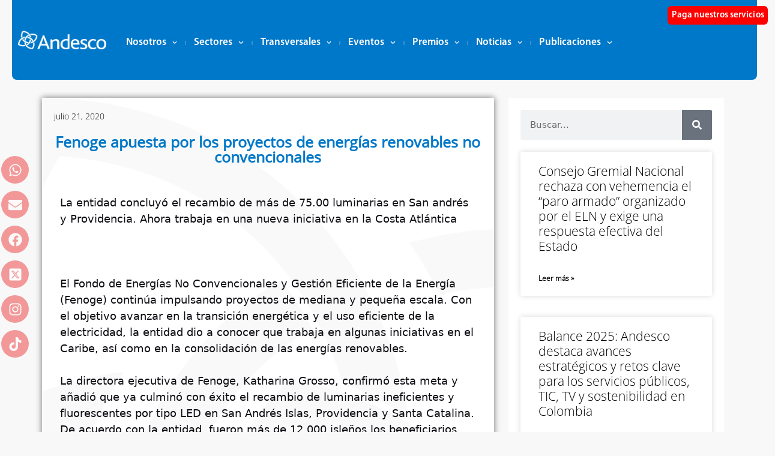

--- FILE ---
content_type: text/html; charset=UTF-8
request_url: https://congreso.andesco.org.co/fenoge-apuesta-por-los-proyectos-de-energias-renovables-no-convencionales/
body_size: 26000
content:
<!DOCTYPE html><html lang="es"><head><meta charset="UTF-8"><link media="all" href="https://congreso.andesco.org.co/wp-content/cache/autoptimize/css/autoptimize_484446f2f439e237b153e4c45f7685f3.css" rel="stylesheet"><title>Fenoge apuesta por los proyectos de energías renovables no convencionales &#8211; Andesco</title><meta name='robots' content='max-image-preview:large' /><style>img:is([sizes="auto" i], [sizes^="auto," i]) { contain-intrinsic-size: 3000px 1500px }</style><meta name="viewport" content="width=device-width, initial-scale=1"><link rel='dns-prefetch' href='//congreso.andesco.org.co' /><link rel='dns-prefetch' href='//www.googletagmanager.com' /><link href='https://fonts.gstatic.com' crossorigin rel='preconnect' /><link href='https://fonts.googleapis.com' crossorigin rel='preconnect' /><link rel="alternate" type="application/rss+xml" title="Andesco &raquo; Feed" href="https://congreso.andesco.org.co/feed/" /><link rel="alternate" type="application/rss+xml" title="Andesco &raquo; Feed de los comentarios" href="https://congreso.andesco.org.co/comments/feed/" /><link rel="alternate" type="text/calendar" title="Andesco &raquo; iCal Feed" href="https://congreso.andesco.org.co/eventos/?ical=1" /> <script>window._wpemojiSettings = {"baseUrl":"https:\/\/s.w.org\/images\/core\/emoji\/16.0.1\/72x72\/","ext":".png","svgUrl":"https:\/\/s.w.org\/images\/core\/emoji\/16.0.1\/svg\/","svgExt":".svg","source":{"concatemoji":"https:\/\/congreso.andesco.org.co\/wp-includes\/js\/wp-emoji-release.min.js?ver=6.8.3"}};
/*! This file is auto-generated */
!function(s,n){var o,i,e;function c(e){try{var t={supportTests:e,timestamp:(new Date).valueOf()};sessionStorage.setItem(o,JSON.stringify(t))}catch(e){}}function p(e,t,n){e.clearRect(0,0,e.canvas.width,e.canvas.height),e.fillText(t,0,0);var t=new Uint32Array(e.getImageData(0,0,e.canvas.width,e.canvas.height).data),a=(e.clearRect(0,0,e.canvas.width,e.canvas.height),e.fillText(n,0,0),new Uint32Array(e.getImageData(0,0,e.canvas.width,e.canvas.height).data));return t.every(function(e,t){return e===a[t]})}function u(e,t){e.clearRect(0,0,e.canvas.width,e.canvas.height),e.fillText(t,0,0);for(var n=e.getImageData(16,16,1,1),a=0;a<n.data.length;a++)if(0!==n.data[a])return!1;return!0}function f(e,t,n,a){switch(t){case"flag":return n(e,"\ud83c\udff3\ufe0f\u200d\u26a7\ufe0f","\ud83c\udff3\ufe0f\u200b\u26a7\ufe0f")?!1:!n(e,"\ud83c\udde8\ud83c\uddf6","\ud83c\udde8\u200b\ud83c\uddf6")&&!n(e,"\ud83c\udff4\udb40\udc67\udb40\udc62\udb40\udc65\udb40\udc6e\udb40\udc67\udb40\udc7f","\ud83c\udff4\u200b\udb40\udc67\u200b\udb40\udc62\u200b\udb40\udc65\u200b\udb40\udc6e\u200b\udb40\udc67\u200b\udb40\udc7f");case"emoji":return!a(e,"\ud83e\udedf")}return!1}function g(e,t,n,a){var r="undefined"!=typeof WorkerGlobalScope&&self instanceof WorkerGlobalScope?new OffscreenCanvas(300,150):s.createElement("canvas"),o=r.getContext("2d",{willReadFrequently:!0}),i=(o.textBaseline="top",o.font="600 32px Arial",{});return e.forEach(function(e){i[e]=t(o,e,n,a)}),i}function t(e){var t=s.createElement("script");t.src=e,t.defer=!0,s.head.appendChild(t)}"undefined"!=typeof Promise&&(o="wpEmojiSettingsSupports",i=["flag","emoji"],n.supports={everything:!0,everythingExceptFlag:!0},e=new Promise(function(e){s.addEventListener("DOMContentLoaded",e,{once:!0})}),new Promise(function(t){var n=function(){try{var e=JSON.parse(sessionStorage.getItem(o));if("object"==typeof e&&"number"==typeof e.timestamp&&(new Date).valueOf()<e.timestamp+604800&&"object"==typeof e.supportTests)return e.supportTests}catch(e){}return null}();if(!n){if("undefined"!=typeof Worker&&"undefined"!=typeof OffscreenCanvas&&"undefined"!=typeof URL&&URL.createObjectURL&&"undefined"!=typeof Blob)try{var e="postMessage("+g.toString()+"("+[JSON.stringify(i),f.toString(),p.toString(),u.toString()].join(",")+"));",a=new Blob([e],{type:"text/javascript"}),r=new Worker(URL.createObjectURL(a),{name:"wpTestEmojiSupports"});return void(r.onmessage=function(e){c(n=e.data),r.terminate(),t(n)})}catch(e){}c(n=g(i,f,p,u))}t(n)}).then(function(e){for(var t in e)n.supports[t]=e[t],n.supports.everything=n.supports.everything&&n.supports[t],"flag"!==t&&(n.supports.everythingExceptFlag=n.supports.everythingExceptFlag&&n.supports[t]);n.supports.everythingExceptFlag=n.supports.everythingExceptFlag&&!n.supports.flag,n.DOMReady=!1,n.readyCallback=function(){n.DOMReady=!0}}).then(function(){return e}).then(function(){var e;n.supports.everything||(n.readyCallback(),(e=n.source||{}).concatemoji?t(e.concatemoji):e.wpemoji&&e.twemoji&&(t(e.twemoji),t(e.wpemoji)))}))}((window,document),window._wpemojiSettings);</script> <style id='wp-emoji-styles-inline-css'>img.wp-smiley, img.emoji {
		display: inline !important;
		border: none !important;
		box-shadow: none !important;
		height: 1em !important;
		width: 1em !important;
		margin: 0 0.07em !important;
		vertical-align: -0.1em !important;
		background: none !important;
		padding: 0 !important;
	}</style><style id='classic-theme-styles-inline-css'>/*! This file is auto-generated */
.wp-block-button__link{color:#fff;background-color:#32373c;border-radius:9999px;box-shadow:none;text-decoration:none;padding:calc(.667em + 2px) calc(1.333em + 2px);font-size:1.125em}.wp-block-file__button{background:#32373c;color:#fff;text-decoration:none}</style><style id='safe-svg-svg-icon-style-inline-css'>.safe-svg-cover{text-align:center}.safe-svg-cover .safe-svg-inside{display:inline-block;max-width:100%}.safe-svg-cover svg{fill:currentColor;height:100%;max-height:100%;max-width:100%;width:100%}</style><style id='global-styles-inline-css'>:root{--wp--preset--aspect-ratio--square: 1;--wp--preset--aspect-ratio--4-3: 4/3;--wp--preset--aspect-ratio--3-4: 3/4;--wp--preset--aspect-ratio--3-2: 3/2;--wp--preset--aspect-ratio--2-3: 2/3;--wp--preset--aspect-ratio--16-9: 16/9;--wp--preset--aspect-ratio--9-16: 9/16;--wp--preset--color--black: #000000;--wp--preset--color--cyan-bluish-gray: #abb8c3;--wp--preset--color--white: #ffffff;--wp--preset--color--pale-pink: #f78da7;--wp--preset--color--vivid-red: #cf2e2e;--wp--preset--color--luminous-vivid-orange: #ff6900;--wp--preset--color--luminous-vivid-amber: #fcb900;--wp--preset--color--light-green-cyan: #7bdcb5;--wp--preset--color--vivid-green-cyan: #00d084;--wp--preset--color--pale-cyan-blue: #8ed1fc;--wp--preset--color--vivid-cyan-blue: #0693e3;--wp--preset--color--vivid-purple: #9b51e0;--wp--preset--color--contrast: var(--contrast);--wp--preset--color--contrast-2: var(--contrast-2);--wp--preset--color--contrast-3: var(--contrast-3);--wp--preset--color--base: var(--base);--wp--preset--color--base-2: var(--base-2);--wp--preset--color--base-3: var(--base-3);--wp--preset--color--accent: var(--accent);--wp--preset--gradient--vivid-cyan-blue-to-vivid-purple: linear-gradient(135deg,rgba(6,147,227,1) 0%,rgb(155,81,224) 100%);--wp--preset--gradient--light-green-cyan-to-vivid-green-cyan: linear-gradient(135deg,rgb(122,220,180) 0%,rgb(0,208,130) 100%);--wp--preset--gradient--luminous-vivid-amber-to-luminous-vivid-orange: linear-gradient(135deg,rgba(252,185,0,1) 0%,rgba(255,105,0,1) 100%);--wp--preset--gradient--luminous-vivid-orange-to-vivid-red: linear-gradient(135deg,rgba(255,105,0,1) 0%,rgb(207,46,46) 100%);--wp--preset--gradient--very-light-gray-to-cyan-bluish-gray: linear-gradient(135deg,rgb(238,238,238) 0%,rgb(169,184,195) 100%);--wp--preset--gradient--cool-to-warm-spectrum: linear-gradient(135deg,rgb(74,234,220) 0%,rgb(151,120,209) 20%,rgb(207,42,186) 40%,rgb(238,44,130) 60%,rgb(251,105,98) 80%,rgb(254,248,76) 100%);--wp--preset--gradient--blush-light-purple: linear-gradient(135deg,rgb(255,206,236) 0%,rgb(152,150,240) 100%);--wp--preset--gradient--blush-bordeaux: linear-gradient(135deg,rgb(254,205,165) 0%,rgb(254,45,45) 50%,rgb(107,0,62) 100%);--wp--preset--gradient--luminous-dusk: linear-gradient(135deg,rgb(255,203,112) 0%,rgb(199,81,192) 50%,rgb(65,88,208) 100%);--wp--preset--gradient--pale-ocean: linear-gradient(135deg,rgb(255,245,203) 0%,rgb(182,227,212) 50%,rgb(51,167,181) 100%);--wp--preset--gradient--electric-grass: linear-gradient(135deg,rgb(202,248,128) 0%,rgb(113,206,126) 100%);--wp--preset--gradient--midnight: linear-gradient(135deg,rgb(2,3,129) 0%,rgb(40,116,252) 100%);--wp--preset--font-size--small: 13px;--wp--preset--font-size--medium: 20px;--wp--preset--font-size--large: 36px;--wp--preset--font-size--x-large: 42px;--wp--preset--spacing--20: 0.44rem;--wp--preset--spacing--30: 0.67rem;--wp--preset--spacing--40: 1rem;--wp--preset--spacing--50: 1.5rem;--wp--preset--spacing--60: 2.25rem;--wp--preset--spacing--70: 3.38rem;--wp--preset--spacing--80: 5.06rem;--wp--preset--shadow--natural: 6px 6px 9px rgba(0, 0, 0, 0.2);--wp--preset--shadow--deep: 12px 12px 50px rgba(0, 0, 0, 0.4);--wp--preset--shadow--sharp: 6px 6px 0px rgba(0, 0, 0, 0.2);--wp--preset--shadow--outlined: 6px 6px 0px -3px rgba(255, 255, 255, 1), 6px 6px rgba(0, 0, 0, 1);--wp--preset--shadow--crisp: 6px 6px 0px rgba(0, 0, 0, 1);}:where(.is-layout-flex){gap: 0.5em;}:where(.is-layout-grid){gap: 0.5em;}body .is-layout-flex{display: flex;}.is-layout-flex{flex-wrap: wrap;align-items: center;}.is-layout-flex > :is(*, div){margin: 0;}body .is-layout-grid{display: grid;}.is-layout-grid > :is(*, div){margin: 0;}:where(.wp-block-columns.is-layout-flex){gap: 2em;}:where(.wp-block-columns.is-layout-grid){gap: 2em;}:where(.wp-block-post-template.is-layout-flex){gap: 1.25em;}:where(.wp-block-post-template.is-layout-grid){gap: 1.25em;}.has-black-color{color: var(--wp--preset--color--black) !important;}.has-cyan-bluish-gray-color{color: var(--wp--preset--color--cyan-bluish-gray) !important;}.has-white-color{color: var(--wp--preset--color--white) !important;}.has-pale-pink-color{color: var(--wp--preset--color--pale-pink) !important;}.has-vivid-red-color{color: var(--wp--preset--color--vivid-red) !important;}.has-luminous-vivid-orange-color{color: var(--wp--preset--color--luminous-vivid-orange) !important;}.has-luminous-vivid-amber-color{color: var(--wp--preset--color--luminous-vivid-amber) !important;}.has-light-green-cyan-color{color: var(--wp--preset--color--light-green-cyan) !important;}.has-vivid-green-cyan-color{color: var(--wp--preset--color--vivid-green-cyan) !important;}.has-pale-cyan-blue-color{color: var(--wp--preset--color--pale-cyan-blue) !important;}.has-vivid-cyan-blue-color{color: var(--wp--preset--color--vivid-cyan-blue) !important;}.has-vivid-purple-color{color: var(--wp--preset--color--vivid-purple) !important;}.has-black-background-color{background-color: var(--wp--preset--color--black) !important;}.has-cyan-bluish-gray-background-color{background-color: var(--wp--preset--color--cyan-bluish-gray) !important;}.has-white-background-color{background-color: var(--wp--preset--color--white) !important;}.has-pale-pink-background-color{background-color: var(--wp--preset--color--pale-pink) !important;}.has-vivid-red-background-color{background-color: var(--wp--preset--color--vivid-red) !important;}.has-luminous-vivid-orange-background-color{background-color: var(--wp--preset--color--luminous-vivid-orange) !important;}.has-luminous-vivid-amber-background-color{background-color: var(--wp--preset--color--luminous-vivid-amber) !important;}.has-light-green-cyan-background-color{background-color: var(--wp--preset--color--light-green-cyan) !important;}.has-vivid-green-cyan-background-color{background-color: var(--wp--preset--color--vivid-green-cyan) !important;}.has-pale-cyan-blue-background-color{background-color: var(--wp--preset--color--pale-cyan-blue) !important;}.has-vivid-cyan-blue-background-color{background-color: var(--wp--preset--color--vivid-cyan-blue) !important;}.has-vivid-purple-background-color{background-color: var(--wp--preset--color--vivid-purple) !important;}.has-black-border-color{border-color: var(--wp--preset--color--black) !important;}.has-cyan-bluish-gray-border-color{border-color: var(--wp--preset--color--cyan-bluish-gray) !important;}.has-white-border-color{border-color: var(--wp--preset--color--white) !important;}.has-pale-pink-border-color{border-color: var(--wp--preset--color--pale-pink) !important;}.has-vivid-red-border-color{border-color: var(--wp--preset--color--vivid-red) !important;}.has-luminous-vivid-orange-border-color{border-color: var(--wp--preset--color--luminous-vivid-orange) !important;}.has-luminous-vivid-amber-border-color{border-color: var(--wp--preset--color--luminous-vivid-amber) !important;}.has-light-green-cyan-border-color{border-color: var(--wp--preset--color--light-green-cyan) !important;}.has-vivid-green-cyan-border-color{border-color: var(--wp--preset--color--vivid-green-cyan) !important;}.has-pale-cyan-blue-border-color{border-color: var(--wp--preset--color--pale-cyan-blue) !important;}.has-vivid-cyan-blue-border-color{border-color: var(--wp--preset--color--vivid-cyan-blue) !important;}.has-vivid-purple-border-color{border-color: var(--wp--preset--color--vivid-purple) !important;}.has-vivid-cyan-blue-to-vivid-purple-gradient-background{background: var(--wp--preset--gradient--vivid-cyan-blue-to-vivid-purple) !important;}.has-light-green-cyan-to-vivid-green-cyan-gradient-background{background: var(--wp--preset--gradient--light-green-cyan-to-vivid-green-cyan) !important;}.has-luminous-vivid-amber-to-luminous-vivid-orange-gradient-background{background: var(--wp--preset--gradient--luminous-vivid-amber-to-luminous-vivid-orange) !important;}.has-luminous-vivid-orange-to-vivid-red-gradient-background{background: var(--wp--preset--gradient--luminous-vivid-orange-to-vivid-red) !important;}.has-very-light-gray-to-cyan-bluish-gray-gradient-background{background: var(--wp--preset--gradient--very-light-gray-to-cyan-bluish-gray) !important;}.has-cool-to-warm-spectrum-gradient-background{background: var(--wp--preset--gradient--cool-to-warm-spectrum) !important;}.has-blush-light-purple-gradient-background{background: var(--wp--preset--gradient--blush-light-purple) !important;}.has-blush-bordeaux-gradient-background{background: var(--wp--preset--gradient--blush-bordeaux) !important;}.has-luminous-dusk-gradient-background{background: var(--wp--preset--gradient--luminous-dusk) !important;}.has-pale-ocean-gradient-background{background: var(--wp--preset--gradient--pale-ocean) !important;}.has-electric-grass-gradient-background{background: var(--wp--preset--gradient--electric-grass) !important;}.has-midnight-gradient-background{background: var(--wp--preset--gradient--midnight) !important;}.has-small-font-size{font-size: var(--wp--preset--font-size--small) !important;}.has-medium-font-size{font-size: var(--wp--preset--font-size--medium) !important;}.has-large-font-size{font-size: var(--wp--preset--font-size--large) !important;}.has-x-large-font-size{font-size: var(--wp--preset--font-size--x-large) !important;}
:where(.wp-block-post-template.is-layout-flex){gap: 1.25em;}:where(.wp-block-post-template.is-layout-grid){gap: 1.25em;}
:where(.wp-block-columns.is-layout-flex){gap: 2em;}:where(.wp-block-columns.is-layout-grid){gap: 2em;}
:root :where(.wp-block-pullquote){font-size: 1.5em;line-height: 1.6;}</style><style id='generate-style-inline-css'>.no-featured-image-padding .featured-image {margin-left:-30px;margin-right:-30px;}.post-image-above-header .no-featured-image-padding .inside-article .featured-image {margin-top:-30px;}@media (max-width:768px){.no-featured-image-padding .featured-image {margin-left:-30px;margin-right:-30px;}.post-image-above-header .no-featured-image-padding .inside-article .featured-image {margin-top:-30px;}}
body{background-color:#f9f8f8;color:#0e0c12;}a{color:#9e5676;}a:visited{color:#551a33;}a:hover, a:focus, a:active{color:#c8c6cb;}.wp-block-group__inner-container{max-width:1200px;margin-left:auto;margin-right:auto;}.generate-back-to-top{font-size:20px;border-radius:3px;position:fixed;bottom:30px;right:30px;line-height:40px;width:40px;text-align:center;z-index:10;transition:opacity 300ms ease-in-out;opacity:0.1;transform:translateY(1000px);}.generate-back-to-top__show{opacity:1;transform:translateY(0);}:root{--contrast:#222222;--contrast-2:#575760;--contrast-3:#b2b2be;--base:#f0f0f0;--base-2:#f7f8f9;--base-3:#ffffff;--accent:#1e73be;}:root .has-contrast-color{color:var(--contrast);}:root .has-contrast-background-color{background-color:var(--contrast);}:root .has-contrast-2-color{color:var(--contrast-2);}:root .has-contrast-2-background-color{background-color:var(--contrast-2);}:root .has-contrast-3-color{color:var(--contrast-3);}:root .has-contrast-3-background-color{background-color:var(--contrast-3);}:root .has-base-color{color:var(--base);}:root .has-base-background-color{background-color:var(--base);}:root .has-base-2-color{color:var(--base-2);}:root .has-base-2-background-color{background-color:var(--base-2);}:root .has-base-3-color{color:var(--base-3);}:root .has-base-3-background-color{background-color:var(--base-3);}:root .has-accent-color{color:var(--accent);}:root .has-accent-background-color{background-color:var(--accent);}body, button, input, select, textarea{font-weight:300;font-size:18px;}.main-title{font-family:-apple-system, system-ui, BlinkMacSystemFont, "Segoe UI", Helvetica, Arial, sans-serif, "Apple Color Emoji", "Segoe UI Emoji", "Segoe UI Symbol";font-size:25px;}.main-navigation a, .main-navigation .menu-toggle, .main-navigation .menu-bar-items{font-weight:400;text-transform:uppercase;font-size:15px;}.site-info{font-size:14px;}h1{font-family:Open Sans, sans-serif;font-weight:400;font-size:40px;line-height:1.2;}h2{font-family:-apple-system, system-ui, BlinkMacSystemFont, "Segoe UI", Helvetica, Arial, sans-serif, "Apple Color Emoji", "Segoe UI Emoji", "Segoe UI Symbol";font-weight:300;font-size:30px;}h3{font-family:-apple-system, system-ui, BlinkMacSystemFont, "Segoe UI", Helvetica, Arial, sans-serif, "Apple Color Emoji", "Segoe UI Emoji", "Segoe UI Symbol";font-size:20px;}.top-bar{background-color:#636363;color:#ffffff;}.top-bar a{color:#ffffff;}.top-bar a:hover{color:#303030;}.site-header{background-color:#ffffff;color:#0e0c12;}.site-header a{color:#9e5676;}.site-header a:hover{color:#c8c6cb;}.main-title a,.main-title a:hover{color:#ffffff;}.site-description{color:#0e0c12;}.main-navigation,.main-navigation ul ul{background-color:#0e0c12;}.main-navigation .main-nav ul li a, .main-navigation .menu-toggle, .main-navigation .menu-bar-items{color:#ffffff;}.main-navigation .main-nav ul li:not([class*="current-menu-"]):hover > a, .main-navigation .main-nav ul li:not([class*="current-menu-"]):focus > a, .main-navigation .main-nav ul li.sfHover:not([class*="current-menu-"]) > a, .main-navigation .menu-bar-item:hover > a, .main-navigation .menu-bar-item.sfHover > a{color:#9e5676;background-color:#0e0c12;}button.menu-toggle:hover,button.menu-toggle:focus{color:#ffffff;}.main-navigation .main-nav ul li[class*="current-menu-"] > a{color:#a6a68f;background-color:#0e0c12;}.navigation-search input[type="search"],.navigation-search input[type="search"]:active, .navigation-search input[type="search"]:focus, .main-navigation .main-nav ul li.search-item.active > a, .main-navigation .menu-bar-items .search-item.active > a{color:#9e5676;background-color:#0e0c12;}.main-navigation ul ul{background-color:#0e0c12;}.main-navigation .main-nav ul ul li a{color:#515151;}.main-navigation .main-nav ul ul li:not([class*="current-menu-"]):hover > a,.main-navigation .main-nav ul ul li:not([class*="current-menu-"]):focus > a, .main-navigation .main-nav ul ul li.sfHover:not([class*="current-menu-"]) > a{color:#9e5676;background-color:#0e0c12;}.main-navigation .main-nav ul ul li[class*="current-menu-"] > a{color:#a6a68f;background-color:#0e0c12;}.separate-containers .inside-article, .separate-containers .comments-area, .separate-containers .page-header, .one-container .container, .separate-containers .paging-navigation, .inside-page-header{color:#0e0c12;background-color:#ffffff;}.inside-article a,.paging-navigation a,.comments-area a,.page-header a{color:#9e5676;}.inside-article a:hover,.paging-navigation a:hover,.comments-area a:hover,.page-header a:hover{color:#551a33;}.entry-header h1,.page-header h1{color:#0e0c12;}.entry-title a{color:#0e0c12;}.entry-title a:hover{color:#551a33;}.entry-meta{color:#473d55;}.entry-meta a{color:#551a33;}.entry-meta a:hover{color:#c8c6cb;}h1{color:#0e0c12;}h2{color:#0e0c12;}h3{color:#9e5676;}h4{color:#0e0c12;}h5{color:#0e0c12;}.sidebar .widget{color:#0e0c12;background-color:#ffffff;}.sidebar .widget a{color:#9e5676;}.sidebar .widget a:hover{color:#551a33;}.sidebar .widget .widget-title{color:#0e0c12;}.footer-widgets{color:#0e0c12;background-color:#ffffff;}.footer-widgets a{color:#9e5676;}.footer-widgets a:hover{color:#551a33;}.footer-widgets .widget-title{color:#0e0c12;}.site-info{color:#ffffff;background-color:#0e0c12;}.site-info a{color:#af6c8a;}.site-info a:hover{color:#f9f8f8;}.footer-bar .widget_nav_menu .current-menu-item a{color:#f9f8f8;}input[type="text"],input[type="email"],input[type="url"],input[type="password"],input[type="search"],input[type="tel"],input[type="number"],textarea,select{color:#0e0c12;background-color:#f9f8f8;border-color:#c8c6cb;}input[type="text"]:focus,input[type="email"]:focus,input[type="url"]:focus,input[type="password"]:focus,input[type="search"]:focus,input[type="tel"]:focus,input[type="number"]:focus,textarea:focus,select:focus{color:#0e0c12;background-color:#ffffff;border-color:#c8c6cb;}button,html input[type="button"],input[type="reset"],input[type="submit"],a.button,a.wp-block-button__link:not(.has-background){color:#ffffff;background-color:#473d55;}button:hover,html input[type="button"]:hover,input[type="reset"]:hover,input[type="submit"]:hover,a.button:hover,button:focus,html input[type="button"]:focus,input[type="reset"]:focus,input[type="submit"]:focus,a.button:focus,a.wp-block-button__link:not(.has-background):active,a.wp-block-button__link:not(.has-background):focus,a.wp-block-button__link:not(.has-background):hover{color:#ffffff;background-color:rgba(,,,);}a.generate-back-to-top{background-color:#9e5676;color:#ffffff;}a.generate-back-to-top:hover,a.generate-back-to-top:focus{background-color:#af6c8a;color:#ffffff;}:root{--gp-search-modal-bg-color:var(--base-3);--gp-search-modal-text-color:var(--contrast);--gp-search-modal-overlay-bg-color:rgba(0,0,0,0.2);}@media (max-width: 768px){.main-navigation .menu-bar-item:hover > a, .main-navigation .menu-bar-item.sfHover > a{background:none;color:#ffffff;}}.inside-top-bar{padding:10px;}.inside-top-bar.grid-container{max-width:1220px;}.inside-header{padding:0px;}.inside-header.grid-container{max-width:1200px;}.separate-containers .inside-article, .separate-containers .comments-area, .separate-containers .page-header, .separate-containers .paging-navigation, .one-container .site-content, .inside-page-header{padding:30px;}.site-main .wp-block-group__inner-container{padding:30px;}.separate-containers .paging-navigation{padding-top:20px;padding-bottom:20px;}.entry-content .alignwide, body:not(.no-sidebar) .entry-content .alignfull{margin-left:-30px;width:calc(100% + 60px);max-width:calc(100% + 60px);}.one-container.right-sidebar .site-main,.one-container.both-right .site-main{margin-right:30px;}.one-container.left-sidebar .site-main,.one-container.both-left .site-main{margin-left:30px;}.one-container.both-sidebars .site-main{margin:0px 30px 0px 30px;}.sidebar .widget, .page-header, .widget-area .main-navigation, .site-main > *{margin-bottom:30px;}.separate-containers .site-main{margin:30px;}.both-right .inside-left-sidebar,.both-left .inside-left-sidebar{margin-right:15px;}.both-right .inside-right-sidebar,.both-left .inside-right-sidebar{margin-left:15px;}.one-container.archive .post:not(:last-child):not(.is-loop-template-item), .one-container.blog .post:not(:last-child):not(.is-loop-template-item){padding-bottom:30px;}.separate-containers .featured-image{margin-top:30px;}.separate-containers .inside-right-sidebar, .separate-containers .inside-left-sidebar{margin-top:30px;margin-bottom:30px;}.main-navigation .main-nav ul li a,.menu-toggle,.main-navigation .menu-bar-item > a{line-height:48px;}.navigation-search input[type="search"]{height:48px;}.rtl .menu-item-has-children .dropdown-menu-toggle{padding-left:20px;}.rtl .main-navigation .main-nav ul li.menu-item-has-children > a{padding-right:20px;}.footer-widgets-container.grid-container{max-width:1280px;}.inside-site-info{padding:20px;}.inside-site-info.grid-container{max-width:1240px;}@media (max-width:768px){.separate-containers .inside-article, .separate-containers .comments-area, .separate-containers .page-header, .separate-containers .paging-navigation, .one-container .site-content, .inside-page-header{padding:30px;}.site-main .wp-block-group__inner-container{padding:30px;}.inside-site-info{padding-right:10px;padding-left:10px;}.entry-content .alignwide, body:not(.no-sidebar) .entry-content .alignfull{margin-left:-30px;width:calc(100% + 60px);max-width:calc(100% + 60px);}.one-container .site-main .paging-navigation{margin-bottom:30px;}}/* End cached CSS */.is-right-sidebar{width:25%;}.is-left-sidebar{width:25%;}.site-content .content-area{width:75%;}@media (max-width: 768px){.main-navigation .menu-toggle,.sidebar-nav-mobile:not(#sticky-placeholder){display:block;}.main-navigation ul,.gen-sidebar-nav,.main-navigation:not(.slideout-navigation):not(.toggled) .main-nav > ul,.has-inline-mobile-toggle #site-navigation .inside-navigation > *:not(.navigation-search):not(.main-nav){display:none;}.nav-align-right .inside-navigation,.nav-align-center .inside-navigation{justify-content:space-between;}}
.elementor-template-full-width .site-content{display:block;}
.separate-containers .inside-article,.separate-containers .comments-area,.separate-containers .page-header,.one-container .container,.separate-containers .paging-navigation,.separate-containers .inside-page-header{background-image:url('https://nbandesco.calipso.com.co/wp-content/uploads/2022/07/andescologofondo.png');}
.dynamic-author-image-rounded{border-radius:100%;}.dynamic-featured-image, .dynamic-author-image{vertical-align:middle;}.one-container.blog .dynamic-content-template:not(:last-child), .one-container.archive .dynamic-content-template:not(:last-child){padding-bottom:0px;}.dynamic-entry-excerpt > p:last-child{margin-bottom:0px;}
.main-navigation .main-nav ul li a,.menu-toggle,.main-navigation .menu-bar-item > a{transition: line-height 300ms ease}.sticky-enabled .gen-sidebar-nav.is_stuck .main-navigation {margin-bottom: 0px;}.sticky-enabled .gen-sidebar-nav.is_stuck {z-index: 500;}.sticky-enabled .main-navigation.is_stuck {box-shadow: 0 2px 2px -2px rgba(0, 0, 0, .2);}.navigation-stick:not(.gen-sidebar-nav) {left: 0;right: 0;width: 100% !important;}.nav-float-right .navigation-stick {width: 100% !important;left: 0;}.nav-float-right .navigation-stick .navigation-branding {margin-right: auto;}.main-navigation.has-sticky-branding:not(.grid-container) .inside-navigation:not(.grid-container) .navigation-branding{margin-left: 10px;}</style><link rel='stylesheet' id='generate-google-fonts-css' href='https://fonts.googleapis.com/css?family=Open+Sans%3A300%2C300italic%2Cregular%2Citalic%2C600%2C600italic%2C700%2C700italic%2C800%2C800italic&#038;display=auto&#038;ver=3.6.0' media='all' /><link rel='stylesheet' id='elementor-post-14146-css' href='https://congreso.andesco.org.co/wp-content/cache/autoptimize/css/autoptimize_single_bc1fa0db8d2c33cbffb4089abe4933b5.css?ver=1764162731' media='all' /><link rel='stylesheet' id='elementor-post-45906-css' href='https://congreso.andesco.org.co/wp-content/cache/autoptimize/css/autoptimize_single_fa8e087810b4c4d82c032bf3d801d622.css?ver=1764162731' media='all' /><link rel='stylesheet' id='elementor-post-30445-css' href='https://congreso.andesco.org.co/wp-content/cache/autoptimize/css/autoptimize_single_03f9a113dbc4eb2ea355bd0363b80176.css?ver=1764162731' media='all' /><link rel='stylesheet' id='elementor-post-14608-css' href='https://congreso.andesco.org.co/wp-content/cache/autoptimize/css/autoptimize_single_de96b3d312a7080a4f5b220c8f5d9d28.css?ver=1765985321' media='all' /><link rel='stylesheet' id='elementor-post-39916-css' href='https://congreso.andesco.org.co/wp-content/cache/autoptimize/css/autoptimize_single_e61109cabfd2b690977a77237e08d65f.css?ver=1764162731' media='all' /><style id='generate-navigation-branding-inline-css'>.main-navigation.has-branding.grid-container .navigation-branding, .main-navigation.has-branding:not(.grid-container) .inside-navigation:not(.grid-container) .navigation-branding{margin-left:10px;}.navigation-branding img, .site-logo.mobile-header-logo img{height:48px;width:auto;}.navigation-branding .main-title{line-height:48px;}@media (max-width: 1210px){#site-navigation .navigation-branding, #sticky-navigation .navigation-branding{margin-left:10px;}}@media (max-width: 768px){.main-navigation.has-branding.nav-align-center .menu-bar-items, .main-navigation.has-sticky-branding.navigation-stick.nav-align-center .menu-bar-items{margin-left:auto;}.navigation-branding{margin-right:auto;margin-left:10px;}.navigation-branding .main-title, .mobile-header-navigation .site-logo{margin-left:10px;}}</style><link rel='stylesheet' id='elementor-gf-roboto-css' href='https://fonts.googleapis.com/css?family=Roboto:100,100italic,200,200italic,300,300italic,400,400italic,500,500italic,600,600italic,700,700italic,800,800italic,900,900italic&#038;display=auto' media='all' /><link rel='stylesheet' id='elementor-gf-robotoslab-css' href='https://fonts.googleapis.com/css?family=Roboto+Slab:100,100italic,200,200italic,300,300italic,400,400italic,500,500italic,600,600italic,700,700italic,800,800italic,900,900italic&#038;display=auto' media='all' /> <script src="https://congreso.andesco.org.co/wp-includes/js/jquery/jquery.min.js?ver=3.7.1" id="jquery-core-js"></script> <script defer src="https://congreso.andesco.org.co/wp-includes/js/jquery/jquery-migrate.min.js?ver=3.4.1" id="jquery-migrate-js"></script> <script defer src="https://congreso.andesco.org.co/wp-content/plugins/elementor/assets/lib/font-awesome/js/v4-shims.min.js?ver=3.33.1" id="font-awesome-4-shim-js"></script> 
 <script defer src="https://www.googletagmanager.com/gtag/js?id=G-1WPVHT527M" id="google_gtagjs-js"></script> <script id="google_gtagjs-js-after">window.dataLayer = window.dataLayer || [];function gtag(){dataLayer.push(arguments);}
gtag("set","linker",{"domains":["congreso.andesco.org.co"]});
gtag("js", new Date());
gtag("set", "developer_id.dZTNiMT", true);
gtag("config", "G-1WPVHT527M");</script> <link rel="https://api.w.org/" href="https://congreso.andesco.org.co/wp-json/" /><link rel="alternate" title="JSON" type="application/json" href="https://congreso.andesco.org.co/wp-json/wp/v2/posts/26376" /><link rel="EditURI" type="application/rsd+xml" title="RSD" href="https://congreso.andesco.org.co/xmlrpc.php?rsd" /><meta name="generator" content="WordPress 6.8.3" /><link rel="canonical" href="https://congreso.andesco.org.co/fenoge-apuesta-por-los-proyectos-de-energias-renovables-no-convencionales/" /><link rel='shortlink' href='https://congreso.andesco.org.co/?p=26376' /><link rel="alternate" title="oEmbed (JSON)" type="application/json+oembed" href="https://congreso.andesco.org.co/wp-json/oembed/1.0/embed?url=https%3A%2F%2Fcongreso.andesco.org.co%2Ffenoge-apuesta-por-los-proyectos-de-energias-renovables-no-convencionales%2F" /><link rel="alternate" title="oEmbed (XML)" type="text/xml+oembed" href="https://congreso.andesco.org.co/wp-json/oembed/1.0/embed?url=https%3A%2F%2Fcongreso.andesco.org.co%2Ffenoge-apuesta-por-los-proyectos-de-energias-renovables-no-convencionales%2F&#038;format=xml" /><meta name="cdp-version" content="1.5.0" /><meta name="generator" content="Site Kit by Google 1.166.0" /><meta name="tec-api-version" content="v1"><meta name="tec-api-origin" content="https://congreso.andesco.org.co"><link rel="alternate" href="https://congreso.andesco.org.co/wp-json/tribe/events/v1/" />  <script type="text/javascript">HappyForms = {};</script> <meta name="generator" content="Elementor 3.33.1; features: e_font_icon_svg, additional_custom_breakpoints; settings: css_print_method-external, google_font-enabled, font_display-auto"><style>.e-con.e-parent:nth-of-type(n+4):not(.e-lazyloaded):not(.e-no-lazyload),
				.e-con.e-parent:nth-of-type(n+4):not(.e-lazyloaded):not(.e-no-lazyload) * {
					background-image: none !important;
				}
				@media screen and (max-height: 1024px) {
					.e-con.e-parent:nth-of-type(n+3):not(.e-lazyloaded):not(.e-no-lazyload),
					.e-con.e-parent:nth-of-type(n+3):not(.e-lazyloaded):not(.e-no-lazyload) * {
						background-image: none !important;
					}
				}
				@media screen and (max-height: 640px) {
					.e-con.e-parent:nth-of-type(n+2):not(.e-lazyloaded):not(.e-no-lazyload),
					.e-con.e-parent:nth-of-type(n+2):not(.e-lazyloaded):not(.e-no-lazyload) * {
						background-image: none !important;
					}
				}</style><meta name="generator" content="Powered by Slider Revolution 6.7.38 - responsive, Mobile-Friendly Slider Plugin for WordPress with comfortable drag and drop interface." /><link rel="icon" href="https://congreso.andesco.org.co/wp-content/uploads/2022/09/cropped-logoandescof1-32x32.png" sizes="32x32" /><link rel="icon" href="https://congreso.andesco.org.co/wp-content/uploads/2022/09/cropped-logoandescof1-192x192.png" sizes="192x192" /><link rel="apple-touch-icon" href="https://congreso.andesco.org.co/wp-content/uploads/2022/09/cropped-logoandescof1-180x180.png" /><meta name="msapplication-TileImage" content="https://congreso.andesco.org.co/wp-content/uploads/2022/09/cropped-logoandescof1-270x270.png" /><style id="wp-custom-css">/* GeneratePress Site CSS */ 
 /* End GeneratePress Site CSS */



div#n2-ss-2 .n-uc-fGgCPdRxVinw {
    width: 13%;
}

/*Flecha menú*/

.elementor-nav-menu .sub-arrow {
	font-size:12px
}

a.dolar-hoy-widget {
	color: #0078C9;
}

div#happyforms-16453_email_1-part {
    padding-top: 25px;
}


h2
{
color: #0078C9;
font-family: "MyriadPro-Semibold", Sans-serif;
}

/*Calendario Eventos*/

.tribe-events .tribe-events-c-search__button {
    background-color: #0078c9;
	}

.tribe-events .tribe-events-c-search__button:active {
    background-color: red;
}

tribe-events .tribe-events-c-search__button:focus {
	background-color: red;
}
.tribe-events .tribe-events-c-search__button:focus, .tribe-events .tribe-events-c-search__button:hover{
	background-color: red;
}

.tribe-events .tribe-events-calendar-latest-past__event-datetime {
    color: #0078c9;
}

.tribe-events .tribe-events-calendar-latest-past__event-title-link {
    color: #0078c9;
}

.tribe-events .tribe-events-calendar-latest-past__event-title-link:hover {
    color: #0163a5;
}
.tribe-events .tribe-events-calendar-latest-past__event-date-tag-month {
    color: #0078c9;
	font-family: "Open Sans Regular", Sans-serif;
	font-weight:800;	
}
.tribe-common .tribe-common-h5, .tribe-common .tribe-common-h6 {
	color: #0078c9;
	font-family: "Open Sans Regular", Sans-serif;
		
}
.tribe-events .tribe-events-calendar-latest-past__event-date-tag-month, .tribe-events .tribe-events-calendar-latest-past__event-date-tag-year{
	font-family: "Open Sans Regular", Sans-serif;
	color:#0078c9;
}
.tribe-common .tribe-common-h3 {
	color: #141827ba;
}


.tribe-events .datepicker .day.active, .tribe-events .datepicker .day.active.focused, .tribe-events .datepicker .day.active:focus, .tribe-events .datepicker .day.active:hover, .tribe-events .datepicker .month.active, .tribe-events .datepicker .month.active.focused, .tribe-events .datepicker .month.active:focus, .tribe-events .datepicker .month.active:hover, .tribe-events .datepicker .year.active, .tribe-events .datepicker .year.active.focused, .tribe-events .datepicker .year.active:focus, .tribe-events .datepicker .year.active:hover {
    color: #FFFFFF;
}


.tribe-events .datepicker .day.active, .tribe-events .datepicker .day.active.focused, .tribe-events .datepicker .day.active:focus, .tribe-events .datepicker .day.active:hover, .tribe-events .datepicker .month.active, .tribe-events .datepicker .month.active.focused, .tribe-events .datepicker .month.active:focus, .tribe-events .datepicker .month.active:hover, .tribe-events .datepicker .year.active, .tribe-events .datepicker .year.active.focused, .tribe-events .datepicker .year.active:focus, .tribe-events .datepicker .year.active:hover {
     background: #0078c9;
}
.single-tribe_events .tribe-events-c-subscribe-dropdown .tribe-events-c-subscribe-dropdown__button.tribe-events-c-subscribe-dropdown__button--active, .single-tribe_events .tribe-events-c-subscribe-dropdown .tribe-events-c-subscribe-dropdown__button:focus, .single-tribe_events .tribe-events-c-subscribe-dropdown .tribe-events-c-subscribe-dropdown__button:focus-within, .single-tribe_events .tribe-events-c-subscribe-dropdown .tribe-events-c-subscribe-dropdown__button:hover, .tribe-events .tribe-events-c-subscribe-dropdown .tribe-events-c-subscribe-dropdown__button.tribe-events-c-subscribe-dropdown__button--active, .tribe-events .tribe-events-c-subscribe-dropdown .tribe-events-c-subscribe-dropdown__button:focus, .tribe-events .tribe-events-c-subscribe-dropdown .tribe-events-c-subscribe-dropdown__button:focus-within, .tribe-events .tribe-events-c-subscribe-dropdown .tribe-events-c-subscribe-dropdown__button:hover {
color:#ffffff;
}
.single-tribe_events .tribe-events-c-subscribe-dropdown .tribe-events-c-subscribe-dropdown__button.tribe-events-c-subscribe-dropdown__button--active, .single-tribe_events .tribe-events-c-subscribe-dropdown .tribe-events-c-subscribe-dropdown__button:focus, .single-tribe_events .tribe-events-c-subscribe-dropdown .tribe-events-c-subscribe-dropdown__button:focus-within, .single-tribe_events .tribe-events-c-subscribe-dropdown .tribe-events-c-subscribe-dropdown__button:hover, .tribe-events .tribe-events-c-subscribe-dropdown .tribe-events-c-subscribe-dropdown__button.tribe-events-c-subscribe-dropdown__button--active, .tribe-events .tribe-events-c-subscribe-dropdown .tribe-events-c-subscribe-dropdown__button:focus, .tribe-events .tribe-events-c-subscribe-dropdown .tribe-events-c-subscribe-dropdown__button:focus-within, .tribe-events .tribe-events-c-subscribe-dropdown .tribe-events-c-subscribe-dropdown__button:hover {

background-color:#0078c9;
}
.tribe-common .tribe-common-c-btn-border, .tribe-common a.tribe-common-c-btn-border {
	color: #0078c9;
	border: 1px solid #0078c9;
}

.tribe-events .tribe-events-calendar-list__event-date-tag-weekday{
	color: #0078c9;
}

.tribe-events .tribe-events-calendar-list__event-title-link{
	color:#5d616c;
}

.tribe-events .tribe-events-calendar-list__event-datetime {
    color: #5d616c;
}



.tribe-events-back a, .tribe-events-back a:visited {
	color:#6e6e6e;
}
.tribe-events-notices li, .tribe-events-notices ul, .tribe-events-single-event-title{
	color:#6e6e6e;
}

.tribe-events-single-event-title{
	color: #0078c9;
}
.tribe-events-schedule{
	color: #0078c9;
}

.tribe-event-date-start, .tribe-event-date-end {
	color: #0078c9;
}

.tribe-events-meta-group a {
    color: #0078c9;
}

.tribe-events .tribe-events-calendar-latest-past__event-title-link:active, .tribe-events .tribe-events-calendar-latest-past__event-title-link:focus, .tribe-events .tribe-events-calendar-latest-past__event-title-link:hover {
    
    color: #0078c9;
}


.tribe-events .tribe-events-calendar-latest-past__event-title-link:visited {
    color: #606060;
}

/*Eventos dentro*/
#tribe-events-pg-template {
    background-color: white;
}

img.attachment-full.size-full.wp-post-image{
	display:none;
}

.tribe-events-content {
    color: #0078c9;
    font-family: var(--tec-font-family-sans-serif);
}

tribe-events .tribe-events-calendar-latest-past__event-title-link:visited {
    color: var(--tec-color-text-events-title);
}

/*Noticias*/
.entry-header h1, .page-header h1 {
  color: #0078C9;
	font-weight: 700;
	text-align: center;
}

.entry-meta a {
	color: #0078C9;
}

.entry-content {
  color: #404040;
}
/*--Paginación Contenido*/
.page-numbers.current {
  color: #0078C9;
}

.page-numbers:visited {
  color: #4A4A4A;
}

.inside-article a, .paging-navigation a, .comments-area a, .page-header a {
  color: #0078C9;
}

     /*caja galeria contenido*/
#media_gallery-1 {
  display: none;
}




button, html input[type="button"], input[type="reset"], input[type="submit"], a.button, a.wp-block-button__link:not(.has-background) {
  
  background-color: #f4f4f4;
	}

button:hover, html input[type="button"]:hover, input[type="reset"]:hover, input[type="submit"]:hover, a.button:hover, button:focus, html input[type="button"]:focus, input[type="reset"]:focus, input[type="submit"]:focus, a.button:focus, a.wp-block-button__link:not(.has-background):active, a.wp-block-button__link:not(.has-background):focus, a.wp-block-button__link:not(.has-background):hover {
  color: #0078C9;
  background-color: rgba(,,,);
}

/*mosca*/

a.generate-back-to-top {
	background-color: #0078C9; 
}
/*eventos*/
#tribe-filter-bar__form-heading--b15688ea-b2ac-400c-9c11-2f1274681ccc {
  color: red;
}
.tribe-common--breakpoint-medium .tribe-filter-bar--vertical.tribe-filter-bar .tribe-filter-bar__form-heading { 
	color:red;}

.tribe-filter-bar-c-filter__toggle-label{color:red;}

.tribe-events .tribe-events-calendar-list__event-title-link:visited {
  color: #0078c9;
}
.tribe-common .tribe-common-h7, .tribe-common .tribe-common-h8 {
	color: #0078c9;
}

/*Barra menu loggeo*/

#wpadminbar #wp-admin-bar-my-sites a.ab-item, #wpadminbar #wp-admin-bar-site-name a.ab-item {
 
    display: none;
}

#wpadminbar .ab-icon, #wpadminbar .ab-item:before, #wpadminbar>#wp-toolbar>#wp-admin-bar-root-default .ab-icon, .wp-admin-bar-arrow {
  
    display: none;
}

#wpadminbar #wp-admin-bar-wp-logo>.ab-item {
   
    display: none;
}


#wp-admin-bar-promoter-admin-bar a.ab-item {
    
    display: none;
}

li#wp-admin-bar-edit-profile {
    display: none;
}

/*menú por defecto*/
.header-wrap #site-navigation:not(.toggled), .header-wrap #mobile-header:not(.toggled):not(.navigation-stick), .has-inline-mobile-toggle .mobile-menu-control-wrapper {
    background: transparent;
    display: none;
}


/*TABS*/
.jet-tabs {
	display:block;
}

/*BTN TIKTOK*/
.elementor-30445 .elementor-element.elementor-element-1f765dd .elementor-social-icon:hover {
    background-color: #000;
}</style></head><body class="wp-singular post-template-default single single-post postid-26376 single-format-standard wp-embed-responsive wp-theme-generatepress post-image-above-header post-image-aligned-center sticky-menu-fade sticky-enabled desktop-sticky-menu tribe-no-js right-sidebar nav-below-header separate-containers header-aligned-left dropdown-hover elementor-default elementor-template-full-width elementor-kit-14146 elementor-page-39916 full-width-content" itemtype="https://schema.org/Blog" itemscope> <a class="screen-reader-text skip-link" href="#content" title="Saltar al contenido">Saltar al contenido</a><header data-elementor-type="header" data-elementor-id="30445" class="elementor elementor-30445 elementor-location-header" data-elementor-post-type="elementor_library"><section class="elementor-section elementor-top-section elementor-element elementor-element-548b412 elementor-hidden-mobile elementor-section-boxed elementor-section-height-default elementor-section-height-default" data-id="548b412" data-element_type="section" data-settings="{&quot;jet_parallax_layout_list&quot;:[],&quot;background_background&quot;:&quot;classic&quot;}"><div class="elementor-container elementor-column-gap-no"><div class="elementor-column elementor-col-100 elementor-top-column elementor-element elementor-element-e3bc4e9" data-id="e3bc4e9" data-element_type="column"><div class="elementor-widget-wrap elementor-element-populated"><section class="elementor-section elementor-inner-section elementor-element elementor-element-c93b2bd elementor-section-height-min-height elementor-section-boxed elementor-section-height-default" data-id="c93b2bd" data-element_type="section" data-settings="{&quot;jet_parallax_layout_list&quot;:[],&quot;background_background&quot;:&quot;classic&quot;}"><div class="elementor-container elementor-column-gap-default"><div class="elementor-column elementor-col-33 elementor-inner-column elementor-element elementor-element-e92cf57" data-id="e92cf57" data-element_type="column"><div class="elementor-widget-wrap elementor-element-populated"><div class="elementor-element elementor-element-f9ba3f6 elementor-widget__width-initial elementor-widget elementor-widget-image" data-id="f9ba3f6" data-element_type="widget" data-widget_type="image.default"> <a href="https://andesco.org.co/"> <noscript><img width="319" height="73" src="https://andesco.org.co/wp-content/uploads/2022/06/logo-andesco.png" class="attachment-full size-full wp-image-14161" alt="" srcset="https://andesco.org.co/wp-content/uploads/2022/06/logo-andesco.png 319w, https://andesco.org.co/wp-content/uploads/2022/06/logo-andesco-300x69.png 300w" sizes="(max-width: 319px) 100vw, 319px" /></noscript><img width="319" height="73" src='data:image/svg+xml,%3Csvg%20xmlns=%22http://www.w3.org/2000/svg%22%20viewBox=%220%200%20319%2073%22%3E%3C/svg%3E' data-src="https://andesco.org.co/wp-content/uploads/2022/06/logo-andesco.png" class="lazyload attachment-full size-full wp-image-14161" alt="" data-srcset="https://andesco.org.co/wp-content/uploads/2022/06/logo-andesco.png 319w, https://andesco.org.co/wp-content/uploads/2022/06/logo-andesco-300x69.png 300w" data-sizes="(max-width: 319px) 100vw, 319px" /> </a></div></div></div><div class="elementor-column elementor-col-33 elementor-inner-column elementor-element elementor-element-2539248" data-id="2539248" data-element_type="column"><div class="elementor-widget-wrap elementor-element-populated"><div class="elementor-element elementor-element-e9483d7 elementor-nav-menu__align-start elementor-widget__width-initial elementor-widget-tablet__width-initial elementor-nav-menu--dropdown-tablet elementor-nav-menu__text-align-aside elementor-nav-menu--toggle elementor-nav-menu--burger elementor-widget elementor-widget-nav-menu" data-id="e9483d7" data-element_type="widget" data-settings="{&quot;submenu_icon&quot;:{&quot;value&quot;:&quot;&lt;svg aria-hidden=\&quot;true\&quot; class=\&quot;fa-svg-chevron-down e-font-icon-svg e-fas-chevron-down\&quot; viewBox=\&quot;0 0 448 512\&quot; xmlns=\&quot;http:\/\/www.w3.org\/2000\/svg\&quot;&gt;&lt;path d=\&quot;M207.029 381.476L12.686 187.132c-9.373-9.373-9.373-24.569 0-33.941l22.667-22.667c9.357-9.357 24.522-9.375 33.901-.04L224 284.505l154.745-154.021c9.379-9.335 24.544-9.317 33.901.04l22.667 22.667c9.373 9.373 9.373 24.569 0 33.941L240.971 381.476c-9.373 9.372-24.569 9.372-33.942 0z\&quot;&gt;&lt;\/path&gt;&lt;\/svg&gt;&quot;,&quot;library&quot;:&quot;fa-solid&quot;},&quot;layout&quot;:&quot;horizontal&quot;,&quot;toggle&quot;:&quot;burger&quot;}" data-widget_type="nav-menu.default"><nav aria-label="Menu" class="elementor-nav-menu--main elementor-nav-menu__container elementor-nav-menu--layout-horizontal e--pointer-overline e--animation-fade"><ul id="menu-1-e9483d7" class="elementor-nav-menu"><li class="menu-item menu-item-type-custom menu-item-object-custom menu-item-has-children menu-item-15201"><a href="#" class="elementor-item elementor-item-anchor">Nosotros</a><ul class="sub-menu elementor-nav-menu--dropdown"><li class="menu-item menu-item-type-post_type menu-item-object-page menu-item-17856"><a href="https://congreso.andesco.org.co/sobre-nosotros/quienes-somos/" class="elementor-sub-item">¿Quiénes somos?</a></li><li class="menu-item menu-item-type-post_type menu-item-object-page menu-item-17857"><a href="https://congreso.andesco.org.co/sobre-nosotros/nuestros-afiliados/" class="elementor-sub-item">Nuestros Afiliados</a></li><li class="menu-item menu-item-type-post_type menu-item-object-page menu-item-17858"><a href="https://congreso.andesco.org.co/sobre-nosotros/comite-de-proveedores/" class="elementor-sub-item">Comité de Proveedores</a></li><li class="menu-item menu-item-type-post_type menu-item-object-page menu-item-17859"><a href="https://congreso.andesco.org.co/sobre-nosotros/como-afiliarse/" class="elementor-sub-item">Cómo Afiliarse</a></li></ul></li><li class="menu-item menu-item-type-custom menu-item-object-custom menu-item-has-children menu-item-14662"><a href="#" class="elementor-item elementor-item-anchor">Sectores</a><ul class="sub-menu elementor-nav-menu--dropdown"><li class="menu-item menu-item-type-custom menu-item-object-custom menu-item-has-children menu-item-15080"><a href="#" class="elementor-sub-item elementor-item-anchor">Agua y Aseo</a><ul class="sub-menu elementor-nav-menu--dropdown"><li class="menu-item menu-item-type-post_type menu-item-object-page menu-item-18737"><a href="https://congreso.andesco.org.co/sectores/agua-y-aseo/acueducto-y-alcantarillado/" class="elementor-sub-item">Acueducto y Alcantarillado</a></li><li class="menu-item menu-item-type-post_type menu-item-object-page menu-item-18738"><a href="https://congreso.andesco.org.co/sectores/agua-y-aseo/aseo-y-gestion-de-residuos/" class="elementor-sub-item">Aseo  Gestión de Residuos</a></li><li class="menu-item menu-item-type-post_type menu-item-object-page menu-item-18739"><a href="https://congreso.andesco.org.co/sectores/agua-y-aseo/comite-respel/" class="elementor-sub-item">Comité Respel</a></li></ul></li><li class="menu-item menu-item-type-custom menu-item-object-custom menu-item-has-children menu-item-15083"><a href="#" class="elementor-sub-item elementor-item-anchor">Energía y Gas</a><ul class="sub-menu elementor-nav-menu--dropdown"><li class="menu-item menu-item-type-post_type menu-item-object-page menu-item-18740"><a href="https://congreso.andesco.org.co/sectores/energia-y-gas/energia-electrica/" class="elementor-sub-item">Energía Eléctrica</a></li><li class="menu-item menu-item-type-post_type menu-item-object-page menu-item-18741"><a href="https://congreso.andesco.org.co/sectores/energia-y-gas/gas-natural/" class="elementor-sub-item">Gas Natural</a></li></ul></li><li class="menu-item menu-item-type-post_type menu-item-object-page menu-item-18742"><a href="https://congreso.andesco.org.co/sectores/tic-y-tv/" class="elementor-sub-item">TIC y TV</a></li></ul></li><li class="menu-item menu-item-type-custom menu-item-object-custom menu-item-has-children menu-item-14666"><a href="#" class="elementor-item elementor-item-anchor">Transversales</a><ul class="sub-menu elementor-nav-menu--dropdown"><li class="menu-item menu-item-type-custom menu-item-object-custom menu-item-has-children menu-item-14678"><a href="#" class="elementor-sub-item elementor-item-anchor">Medio ambiente y Sostenibilidad</a><ul class="sub-menu elementor-nav-menu--dropdown"><li class="menu-item menu-item-type-post_type menu-item-object-page menu-item-19056"><a href="https://congreso.andesco.org.co/areas-transversales/medio-ambiente-y-sostenibilidad/medio-ambiente/" class="elementor-sub-item">Medio Ambiente</a></li><li class="menu-item menu-item-type-post_type menu-item-object-page menu-item-19055"><a href="https://congreso.andesco.org.co/areas-transversales/medio-ambiente-y-sostenibilidad/sostenibilidad/" class="elementor-sub-item">Sostenibilidad</a></li></ul></li><li class="menu-item menu-item-type-post_type menu-item-object-page menu-item-19054"><a href="https://congreso.andesco.org.co/areas-transversales/juridico-y-tributario/" class="elementor-sub-item">Jurídico y Tributario</a></li><li class="menu-item menu-item-type-post_type menu-item-object-page menu-item-19053"><a href="https://congreso.andesco.org.co/areas-transversales/legislativo/" class="elementor-sub-item">Legislativo</a></li><li class="menu-item menu-item-type-post_type menu-item-object-page menu-item-19052"><a href="https://congreso.andesco.org.co/areas-transversales/comunicaciones/" class="elementor-sub-item">Comunicaciones</a></li></ul></li><li class="menu-item menu-item-type-custom menu-item-object-custom menu-item-has-children menu-item-14670"><a href="/eventos/" class="elementor-item">Eventos</a><ul class="sub-menu elementor-nav-menu--dropdown"><li class="menu-item menu-item-type-custom menu-item-object-custom menu-item-14682"><a href="https://andesco.org.co/congreso/" class="elementor-sub-item">Congreso Andesco</a></li><li class="menu-item menu-item-type-custom menu-item-object-custom menu-item-14683"><a href="/eventos/lista/?tribe_eventcategory%5B0%5D=101" class="elementor-sub-item">Seminarios</a></li><li class="menu-item menu-item-type-custom menu-item-object-custom menu-item-14684"><a href="/eventos/lista/?tribe_eventcategory%5B0%5D=99" class="elementor-sub-item">Cursos</a></li><li class="menu-item menu-item-type-custom menu-item-object-custom menu-item-14685"><a href="/webinars" class="elementor-sub-item">Webinars</a></li></ul></li><li class="menu-item menu-item-type-custom menu-item-object-custom menu-item-has-children menu-item-14671"><a href="#" class="elementor-item elementor-item-anchor">Premios</a><ul class="sub-menu elementor-nav-menu--dropdown"><li class="menu-item menu-item-type-custom menu-item-object-custom menu-item-15088"><a href="/premios-a-la-sostenibilidad" class="elementor-sub-item">Premio a la Sostenibilidad</a></li><li class="menu-item menu-item-type-custom menu-item-object-custom menu-item-15089"><a href="/premios-a-la-eficiencia-energetica" class="elementor-sub-item">Premio a la Eficiencia Energética</a></li></ul></li><li class="menu-item menu-item-type-custom menu-item-object-custom menu-item-has-children menu-item-14672"><a href="#" class="elementor-item elementor-item-anchor">Noticias</a><ul class="sub-menu elementor-nav-menu--dropdown"><li class="menu-item menu-item-type-custom menu-item-object-custom menu-item-has-children menu-item-39486"><a href="/noticias-congreso-2024" class="elementor-sub-item">Noticias Congreso</a><ul class="sub-menu elementor-nav-menu--dropdown"><li class="menu-item menu-item-type-post_type menu-item-object-page menu-item-46573"><a href="https://congreso.andesco.org.co/noticias-congreso-2025/" class="elementor-sub-item">Noticias Congreso 2025</a></li></ul></li><li class="menu-item menu-item-type-custom menu-item-object-custom menu-item-14686"><a href="/noticias" class="elementor-sub-item">Noticias Andesco</a></li><li class="menu-item menu-item-type-custom menu-item-object-custom menu-item-14687"><a href="/noticias-afiliados" class="elementor-sub-item">Noticias Afiliados</a></li><li class="menu-item menu-item-type-custom menu-item-object-custom menu-item-14688"><a href="/columnas-de-opinion" class="elementor-sub-item">Columna de Opinión</a></li><li class="menu-item menu-item-type-custom menu-item-object-custom menu-item-14689"><a href="/boletin-mensual" class="elementor-sub-item">Boletín Mensual</a></li></ul></li><li class="menu-item menu-item-type-custom menu-item-object-custom menu-item-has-children menu-item-44025"><a href="#" class="elementor-item elementor-item-anchor">Publicaciones</a><ul class="sub-menu elementor-nav-menu--dropdown"><li class="menu-item menu-item-type-custom menu-item-object-custom menu-item-44027"><a href="/publicaciones/estudios" class="elementor-sub-item">Estudios</a></li></ul></li></ul></nav><div class="elementor-menu-toggle" role="button" tabindex="0" aria-label="Menu Toggle" aria-expanded="false"> <svg aria-hidden="true" role="presentation" class="elementor-menu-toggle__icon--open e-font-icon-svg e-eicon-menu-bar" viewBox="0 0 1000 1000" xmlns="http://www.w3.org/2000/svg"><path d="M104 333H896C929 333 958 304 958 271S929 208 896 208H104C71 208 42 237 42 271S71 333 104 333ZM104 583H896C929 583 958 554 958 521S929 458 896 458H104C71 458 42 487 42 521S71 583 104 583ZM104 833H896C929 833 958 804 958 771S929 708 896 708H104C71 708 42 737 42 771S71 833 104 833Z"></path></svg><svg aria-hidden="true" role="presentation" class="elementor-menu-toggle__icon--close e-font-icon-svg e-eicon-close" viewBox="0 0 1000 1000" xmlns="http://www.w3.org/2000/svg"><path d="M742 167L500 408 258 167C246 154 233 150 217 150 196 150 179 158 167 167 154 179 150 196 150 212 150 229 154 242 171 254L408 500 167 742C138 771 138 800 167 829 196 858 225 858 254 829L496 587 738 829C750 842 767 846 783 846 800 846 817 842 829 829 842 817 846 804 846 783 846 767 842 750 829 737L588 500 833 258C863 229 863 200 833 171 804 137 775 137 742 167Z"></path></svg></div><nav class="elementor-nav-menu--dropdown elementor-nav-menu__container" aria-hidden="true"><ul id="menu-2-e9483d7" class="elementor-nav-menu"><li class="menu-item menu-item-type-custom menu-item-object-custom menu-item-has-children menu-item-15201"><a href="#" class="elementor-item elementor-item-anchor" tabindex="-1">Nosotros</a><ul class="sub-menu elementor-nav-menu--dropdown"><li class="menu-item menu-item-type-post_type menu-item-object-page menu-item-17856"><a href="https://congreso.andesco.org.co/sobre-nosotros/quienes-somos/" class="elementor-sub-item" tabindex="-1">¿Quiénes somos?</a></li><li class="menu-item menu-item-type-post_type menu-item-object-page menu-item-17857"><a href="https://congreso.andesco.org.co/sobre-nosotros/nuestros-afiliados/" class="elementor-sub-item" tabindex="-1">Nuestros Afiliados</a></li><li class="menu-item menu-item-type-post_type menu-item-object-page menu-item-17858"><a href="https://congreso.andesco.org.co/sobre-nosotros/comite-de-proveedores/" class="elementor-sub-item" tabindex="-1">Comité de Proveedores</a></li><li class="menu-item menu-item-type-post_type menu-item-object-page menu-item-17859"><a href="https://congreso.andesco.org.co/sobre-nosotros/como-afiliarse/" class="elementor-sub-item" tabindex="-1">Cómo Afiliarse</a></li></ul></li><li class="menu-item menu-item-type-custom menu-item-object-custom menu-item-has-children menu-item-14662"><a href="#" class="elementor-item elementor-item-anchor" tabindex="-1">Sectores</a><ul class="sub-menu elementor-nav-menu--dropdown"><li class="menu-item menu-item-type-custom menu-item-object-custom menu-item-has-children menu-item-15080"><a href="#" class="elementor-sub-item elementor-item-anchor" tabindex="-1">Agua y Aseo</a><ul class="sub-menu elementor-nav-menu--dropdown"><li class="menu-item menu-item-type-post_type menu-item-object-page menu-item-18737"><a href="https://congreso.andesco.org.co/sectores/agua-y-aseo/acueducto-y-alcantarillado/" class="elementor-sub-item" tabindex="-1">Acueducto y Alcantarillado</a></li><li class="menu-item menu-item-type-post_type menu-item-object-page menu-item-18738"><a href="https://congreso.andesco.org.co/sectores/agua-y-aseo/aseo-y-gestion-de-residuos/" class="elementor-sub-item" tabindex="-1">Aseo  Gestión de Residuos</a></li><li class="menu-item menu-item-type-post_type menu-item-object-page menu-item-18739"><a href="https://congreso.andesco.org.co/sectores/agua-y-aseo/comite-respel/" class="elementor-sub-item" tabindex="-1">Comité Respel</a></li></ul></li><li class="menu-item menu-item-type-custom menu-item-object-custom menu-item-has-children menu-item-15083"><a href="#" class="elementor-sub-item elementor-item-anchor" tabindex="-1">Energía y Gas</a><ul class="sub-menu elementor-nav-menu--dropdown"><li class="menu-item menu-item-type-post_type menu-item-object-page menu-item-18740"><a href="https://congreso.andesco.org.co/sectores/energia-y-gas/energia-electrica/" class="elementor-sub-item" tabindex="-1">Energía Eléctrica</a></li><li class="menu-item menu-item-type-post_type menu-item-object-page menu-item-18741"><a href="https://congreso.andesco.org.co/sectores/energia-y-gas/gas-natural/" class="elementor-sub-item" tabindex="-1">Gas Natural</a></li></ul></li><li class="menu-item menu-item-type-post_type menu-item-object-page menu-item-18742"><a href="https://congreso.andesco.org.co/sectores/tic-y-tv/" class="elementor-sub-item" tabindex="-1">TIC y TV</a></li></ul></li><li class="menu-item menu-item-type-custom menu-item-object-custom menu-item-has-children menu-item-14666"><a href="#" class="elementor-item elementor-item-anchor" tabindex="-1">Transversales</a><ul class="sub-menu elementor-nav-menu--dropdown"><li class="menu-item menu-item-type-custom menu-item-object-custom menu-item-has-children menu-item-14678"><a href="#" class="elementor-sub-item elementor-item-anchor" tabindex="-1">Medio ambiente y Sostenibilidad</a><ul class="sub-menu elementor-nav-menu--dropdown"><li class="menu-item menu-item-type-post_type menu-item-object-page menu-item-19056"><a href="https://congreso.andesco.org.co/areas-transversales/medio-ambiente-y-sostenibilidad/medio-ambiente/" class="elementor-sub-item" tabindex="-1">Medio Ambiente</a></li><li class="menu-item menu-item-type-post_type menu-item-object-page menu-item-19055"><a href="https://congreso.andesco.org.co/areas-transversales/medio-ambiente-y-sostenibilidad/sostenibilidad/" class="elementor-sub-item" tabindex="-1">Sostenibilidad</a></li></ul></li><li class="menu-item menu-item-type-post_type menu-item-object-page menu-item-19054"><a href="https://congreso.andesco.org.co/areas-transversales/juridico-y-tributario/" class="elementor-sub-item" tabindex="-1">Jurídico y Tributario</a></li><li class="menu-item menu-item-type-post_type menu-item-object-page menu-item-19053"><a href="https://congreso.andesco.org.co/areas-transversales/legislativo/" class="elementor-sub-item" tabindex="-1">Legislativo</a></li><li class="menu-item menu-item-type-post_type menu-item-object-page menu-item-19052"><a href="https://congreso.andesco.org.co/areas-transversales/comunicaciones/" class="elementor-sub-item" tabindex="-1">Comunicaciones</a></li></ul></li><li class="menu-item menu-item-type-custom menu-item-object-custom menu-item-has-children menu-item-14670"><a href="/eventos/" class="elementor-item" tabindex="-1">Eventos</a><ul class="sub-menu elementor-nav-menu--dropdown"><li class="menu-item menu-item-type-custom menu-item-object-custom menu-item-14682"><a href="https://andesco.org.co/congreso/" class="elementor-sub-item" tabindex="-1">Congreso Andesco</a></li><li class="menu-item menu-item-type-custom menu-item-object-custom menu-item-14683"><a href="/eventos/lista/?tribe_eventcategory%5B0%5D=101" class="elementor-sub-item" tabindex="-1">Seminarios</a></li><li class="menu-item menu-item-type-custom menu-item-object-custom menu-item-14684"><a href="/eventos/lista/?tribe_eventcategory%5B0%5D=99" class="elementor-sub-item" tabindex="-1">Cursos</a></li><li class="menu-item menu-item-type-custom menu-item-object-custom menu-item-14685"><a href="/webinars" class="elementor-sub-item" tabindex="-1">Webinars</a></li></ul></li><li class="menu-item menu-item-type-custom menu-item-object-custom menu-item-has-children menu-item-14671"><a href="#" class="elementor-item elementor-item-anchor" tabindex="-1">Premios</a><ul class="sub-menu elementor-nav-menu--dropdown"><li class="menu-item menu-item-type-custom menu-item-object-custom menu-item-15088"><a href="/premios-a-la-sostenibilidad" class="elementor-sub-item" tabindex="-1">Premio a la Sostenibilidad</a></li><li class="menu-item menu-item-type-custom menu-item-object-custom menu-item-15089"><a href="/premios-a-la-eficiencia-energetica" class="elementor-sub-item" tabindex="-1">Premio a la Eficiencia Energética</a></li></ul></li><li class="menu-item menu-item-type-custom menu-item-object-custom menu-item-has-children menu-item-14672"><a href="#" class="elementor-item elementor-item-anchor" tabindex="-1">Noticias</a><ul class="sub-menu elementor-nav-menu--dropdown"><li class="menu-item menu-item-type-custom menu-item-object-custom menu-item-has-children menu-item-39486"><a href="/noticias-congreso-2024" class="elementor-sub-item" tabindex="-1">Noticias Congreso</a><ul class="sub-menu elementor-nav-menu--dropdown"><li class="menu-item menu-item-type-post_type menu-item-object-page menu-item-46573"><a href="https://congreso.andesco.org.co/noticias-congreso-2025/" class="elementor-sub-item" tabindex="-1">Noticias Congreso 2025</a></li></ul></li><li class="menu-item menu-item-type-custom menu-item-object-custom menu-item-14686"><a href="/noticias" class="elementor-sub-item" tabindex="-1">Noticias Andesco</a></li><li class="menu-item menu-item-type-custom menu-item-object-custom menu-item-14687"><a href="/noticias-afiliados" class="elementor-sub-item" tabindex="-1">Noticias Afiliados</a></li><li class="menu-item menu-item-type-custom menu-item-object-custom menu-item-14688"><a href="/columnas-de-opinion" class="elementor-sub-item" tabindex="-1">Columna de Opinión</a></li><li class="menu-item menu-item-type-custom menu-item-object-custom menu-item-14689"><a href="/boletin-mensual" class="elementor-sub-item" tabindex="-1">Boletín Mensual</a></li></ul></li><li class="menu-item menu-item-type-custom menu-item-object-custom menu-item-has-children menu-item-44025"><a href="#" class="elementor-item elementor-item-anchor" tabindex="-1">Publicaciones</a><ul class="sub-menu elementor-nav-menu--dropdown"><li class="menu-item menu-item-type-custom menu-item-object-custom menu-item-44027"><a href="/publicaciones/estudios" class="elementor-sub-item" tabindex="-1">Estudios</a></li></ul></li></ul></nav></div></div></div><div class="elementor-column elementor-col-33 elementor-inner-column elementor-element elementor-element-216b196" data-id="216b196" data-element_type="column"><div class="elementor-widget-wrap elementor-element-populated"><div class="elementor-element elementor-element-f242195 elementor-align-center elementor-widget__width-initial elementor-absolute elementor-hidden-mobile elementor-widget elementor-widget-button" data-id="f242195" data-element_type="widget" data-settings="{&quot;_position&quot;:&quot;absolute&quot;}" data-widget_type="button.default"> <a class="elementor-button elementor-button-link elementor-size-xs" href="https://www.avalpaycenter.com/wps/portal/portal-de-pagos/web/ventanilla-pagos/realizar-pago?idConv=00003825"> <span class="elementor-button-content-wrapper"> <span class="elementor-button-text">Paga nuestros servicios</span> </span> </a></div></div></div></div></section></div></div></div></section><section class="elementor-section elementor-top-section elementor-element elementor-element-585f981 elementor-hidden-desktop elementor-hidden-tablet elementor-section-boxed elementor-section-height-default elementor-section-height-default" data-id="585f981" data-element_type="section" data-settings="{&quot;jet_parallax_layout_list&quot;:[],&quot;background_background&quot;:&quot;classic&quot;}"><div class="elementor-background-overlay"></div><div class="elementor-container elementor-column-gap-no"><div class="elementor-column elementor-col-100 elementor-top-column elementor-element elementor-element-766bbf7" data-id="766bbf7" data-element_type="column" data-settings="{&quot;background_background&quot;:&quot;classic&quot;}"><div class="elementor-widget-wrap elementor-element-populated"><section class="elementor-section elementor-inner-section elementor-element elementor-element-590454e elementor-section-height-min-height elementor-section-boxed elementor-section-height-default" data-id="590454e" data-element_type="section" data-settings="{&quot;jet_parallax_layout_list&quot;:[],&quot;background_background&quot;:&quot;classic&quot;}"><div class="elementor-background-overlay"></div><div class="elementor-container elementor-column-gap-default"><div class="elementor-column elementor-col-33 elementor-inner-column elementor-element elementor-element-15d47e7" data-id="15d47e7" data-element_type="column"><div class="elementor-widget-wrap elementor-element-populated"><div class="elementor-element elementor-element-7d5b586 elementor-widget__width-initial elementor-widget elementor-widget-image" data-id="7d5b586" data-element_type="widget" data-widget_type="image.default"> <a href="https://andesco.org.co/"> <noscript><img width="319" height="73" src="https://andesco.org.co/wp-content/uploads/2022/06/logo-andesco.png" class="attachment-full size-full wp-image-14161" alt="" srcset="https://andesco.org.co/wp-content/uploads/2022/06/logo-andesco.png 319w, https://andesco.org.co/wp-content/uploads/2022/06/logo-andesco-300x69.png 300w" sizes="(max-width: 319px) 100vw, 319px" /></noscript><img width="319" height="73" src='data:image/svg+xml,%3Csvg%20xmlns=%22http://www.w3.org/2000/svg%22%20viewBox=%220%200%20319%2073%22%3E%3C/svg%3E' data-src="https://andesco.org.co/wp-content/uploads/2022/06/logo-andesco.png" class="lazyload attachment-full size-full wp-image-14161" alt="" data-srcset="https://andesco.org.co/wp-content/uploads/2022/06/logo-andesco.png 319w, https://andesco.org.co/wp-content/uploads/2022/06/logo-andesco-300x69.png 300w" data-sizes="(max-width: 319px) 100vw, 319px" /> </a></div></div></div><div class="elementor-column elementor-col-33 elementor-inner-column elementor-element elementor-element-bdd50d5" data-id="bdd50d5" data-element_type="column"><div class="elementor-widget-wrap elementor-element-populated"><div class="elementor-element elementor-element-186e5d8 elementor-align-center elementor-widget__width-initial elementor-widget-mobile__width-initial elementor-widget elementor-widget-button" data-id="186e5d8" data-element_type="widget" data-widget_type="button.default"> <a class="elementor-button elementor-button-link elementor-size-xs" href="https://www.avalpaycenter.com/wps/portal/portal-de-pagos/web/ventanilla-pagos/realizar-pago?idConv=00003825"> <span class="elementor-button-content-wrapper"> <span class="elementor-button-text">Paga nuestros servicios</span> </span> </a></div></div></div><div class="elementor-column elementor-col-33 elementor-inner-column elementor-element elementor-element-747fbc3" data-id="747fbc3" data-element_type="column"><div class="elementor-widget-wrap elementor-element-populated"><div class="elementor-element elementor-element-626e58d elementor-nav-menu__align-start elementor-widget__width-initial elementor-widget-tablet__width-initial elementor-absolute elementor-nav-menu--dropdown-tablet elementor-nav-menu__text-align-aside elementor-nav-menu--toggle elementor-nav-menu--burger elementor-widget elementor-widget-nav-menu" data-id="626e58d" data-element_type="widget" data-settings="{&quot;submenu_icon&quot;:{&quot;value&quot;:&quot;&lt;svg aria-hidden=\&quot;true\&quot; class=\&quot;fa-svg-chevron-down e-font-icon-svg e-fas-chevron-down\&quot; viewBox=\&quot;0 0 448 512\&quot; xmlns=\&quot;http:\/\/www.w3.org\/2000\/svg\&quot;&gt;&lt;path d=\&quot;M207.029 381.476L12.686 187.132c-9.373-9.373-9.373-24.569 0-33.941l22.667-22.667c9.357-9.357 24.522-9.375 33.901-.04L224 284.505l154.745-154.021c9.379-9.335 24.544-9.317 33.901.04l22.667 22.667c9.373 9.373 9.373 24.569 0 33.941L240.971 381.476c-9.373 9.372-24.569 9.372-33.942 0z\&quot;&gt;&lt;\/path&gt;&lt;\/svg&gt;&quot;,&quot;library&quot;:&quot;fa-solid&quot;},&quot;_position&quot;:&quot;absolute&quot;,&quot;layout&quot;:&quot;horizontal&quot;,&quot;toggle&quot;:&quot;burger&quot;}" data-widget_type="nav-menu.default"><nav aria-label="Menu" class="elementor-nav-menu--main elementor-nav-menu__container elementor-nav-menu--layout-horizontal e--pointer-overline e--animation-fade"><ul id="menu-1-626e58d" class="elementor-nav-menu"><li class="menu-item menu-item-type-custom menu-item-object-custom menu-item-has-children menu-item-15201"><a href="#" class="elementor-item elementor-item-anchor">Nosotros</a><ul class="sub-menu elementor-nav-menu--dropdown"><li class="menu-item menu-item-type-post_type menu-item-object-page menu-item-17856"><a href="https://congreso.andesco.org.co/sobre-nosotros/quienes-somos/" class="elementor-sub-item">¿Quiénes somos?</a></li><li class="menu-item menu-item-type-post_type menu-item-object-page menu-item-17857"><a href="https://congreso.andesco.org.co/sobre-nosotros/nuestros-afiliados/" class="elementor-sub-item">Nuestros Afiliados</a></li><li class="menu-item menu-item-type-post_type menu-item-object-page menu-item-17858"><a href="https://congreso.andesco.org.co/sobre-nosotros/comite-de-proveedores/" class="elementor-sub-item">Comité de Proveedores</a></li><li class="menu-item menu-item-type-post_type menu-item-object-page menu-item-17859"><a href="https://congreso.andesco.org.co/sobre-nosotros/como-afiliarse/" class="elementor-sub-item">Cómo Afiliarse</a></li></ul></li><li class="menu-item menu-item-type-custom menu-item-object-custom menu-item-has-children menu-item-14662"><a href="#" class="elementor-item elementor-item-anchor">Sectores</a><ul class="sub-menu elementor-nav-menu--dropdown"><li class="menu-item menu-item-type-custom menu-item-object-custom menu-item-has-children menu-item-15080"><a href="#" class="elementor-sub-item elementor-item-anchor">Agua y Aseo</a><ul class="sub-menu elementor-nav-menu--dropdown"><li class="menu-item menu-item-type-post_type menu-item-object-page menu-item-18737"><a href="https://congreso.andesco.org.co/sectores/agua-y-aseo/acueducto-y-alcantarillado/" class="elementor-sub-item">Acueducto y Alcantarillado</a></li><li class="menu-item menu-item-type-post_type menu-item-object-page menu-item-18738"><a href="https://congreso.andesco.org.co/sectores/agua-y-aseo/aseo-y-gestion-de-residuos/" class="elementor-sub-item">Aseo  Gestión de Residuos</a></li><li class="menu-item menu-item-type-post_type menu-item-object-page menu-item-18739"><a href="https://congreso.andesco.org.co/sectores/agua-y-aseo/comite-respel/" class="elementor-sub-item">Comité Respel</a></li></ul></li><li class="menu-item menu-item-type-custom menu-item-object-custom menu-item-has-children menu-item-15083"><a href="#" class="elementor-sub-item elementor-item-anchor">Energía y Gas</a><ul class="sub-menu elementor-nav-menu--dropdown"><li class="menu-item menu-item-type-post_type menu-item-object-page menu-item-18740"><a href="https://congreso.andesco.org.co/sectores/energia-y-gas/energia-electrica/" class="elementor-sub-item">Energía Eléctrica</a></li><li class="menu-item menu-item-type-post_type menu-item-object-page menu-item-18741"><a href="https://congreso.andesco.org.co/sectores/energia-y-gas/gas-natural/" class="elementor-sub-item">Gas Natural</a></li></ul></li><li class="menu-item menu-item-type-post_type menu-item-object-page menu-item-18742"><a href="https://congreso.andesco.org.co/sectores/tic-y-tv/" class="elementor-sub-item">TIC y TV</a></li></ul></li><li class="menu-item menu-item-type-custom menu-item-object-custom menu-item-has-children menu-item-14666"><a href="#" class="elementor-item elementor-item-anchor">Transversales</a><ul class="sub-menu elementor-nav-menu--dropdown"><li class="menu-item menu-item-type-custom menu-item-object-custom menu-item-has-children menu-item-14678"><a href="#" class="elementor-sub-item elementor-item-anchor">Medio ambiente y Sostenibilidad</a><ul class="sub-menu elementor-nav-menu--dropdown"><li class="menu-item menu-item-type-post_type menu-item-object-page menu-item-19056"><a href="https://congreso.andesco.org.co/areas-transversales/medio-ambiente-y-sostenibilidad/medio-ambiente/" class="elementor-sub-item">Medio Ambiente</a></li><li class="menu-item menu-item-type-post_type menu-item-object-page menu-item-19055"><a href="https://congreso.andesco.org.co/areas-transversales/medio-ambiente-y-sostenibilidad/sostenibilidad/" class="elementor-sub-item">Sostenibilidad</a></li></ul></li><li class="menu-item menu-item-type-post_type menu-item-object-page menu-item-19054"><a href="https://congreso.andesco.org.co/areas-transversales/juridico-y-tributario/" class="elementor-sub-item">Jurídico y Tributario</a></li><li class="menu-item menu-item-type-post_type menu-item-object-page menu-item-19053"><a href="https://congreso.andesco.org.co/areas-transversales/legislativo/" class="elementor-sub-item">Legislativo</a></li><li class="menu-item menu-item-type-post_type menu-item-object-page menu-item-19052"><a href="https://congreso.andesco.org.co/areas-transversales/comunicaciones/" class="elementor-sub-item">Comunicaciones</a></li></ul></li><li class="menu-item menu-item-type-custom menu-item-object-custom menu-item-has-children menu-item-14670"><a href="/eventos/" class="elementor-item">Eventos</a><ul class="sub-menu elementor-nav-menu--dropdown"><li class="menu-item menu-item-type-custom menu-item-object-custom menu-item-14682"><a href="https://andesco.org.co/congreso/" class="elementor-sub-item">Congreso Andesco</a></li><li class="menu-item menu-item-type-custom menu-item-object-custom menu-item-14683"><a href="/eventos/lista/?tribe_eventcategory%5B0%5D=101" class="elementor-sub-item">Seminarios</a></li><li class="menu-item menu-item-type-custom menu-item-object-custom menu-item-14684"><a href="/eventos/lista/?tribe_eventcategory%5B0%5D=99" class="elementor-sub-item">Cursos</a></li><li class="menu-item menu-item-type-custom menu-item-object-custom menu-item-14685"><a href="/webinars" class="elementor-sub-item">Webinars</a></li></ul></li><li class="menu-item menu-item-type-custom menu-item-object-custom menu-item-has-children menu-item-14671"><a href="#" class="elementor-item elementor-item-anchor">Premios</a><ul class="sub-menu elementor-nav-menu--dropdown"><li class="menu-item menu-item-type-custom menu-item-object-custom menu-item-15088"><a href="/premios-a-la-sostenibilidad" class="elementor-sub-item">Premio a la Sostenibilidad</a></li><li class="menu-item menu-item-type-custom menu-item-object-custom menu-item-15089"><a href="/premios-a-la-eficiencia-energetica" class="elementor-sub-item">Premio a la Eficiencia Energética</a></li></ul></li><li class="menu-item menu-item-type-custom menu-item-object-custom menu-item-has-children menu-item-14672"><a href="#" class="elementor-item elementor-item-anchor">Noticias</a><ul class="sub-menu elementor-nav-menu--dropdown"><li class="menu-item menu-item-type-custom menu-item-object-custom menu-item-has-children menu-item-39486"><a href="/noticias-congreso-2024" class="elementor-sub-item">Noticias Congreso</a><ul class="sub-menu elementor-nav-menu--dropdown"><li class="menu-item menu-item-type-post_type menu-item-object-page menu-item-46573"><a href="https://congreso.andesco.org.co/noticias-congreso-2025/" class="elementor-sub-item">Noticias Congreso 2025</a></li></ul></li><li class="menu-item menu-item-type-custom menu-item-object-custom menu-item-14686"><a href="/noticias" class="elementor-sub-item">Noticias Andesco</a></li><li class="menu-item menu-item-type-custom menu-item-object-custom menu-item-14687"><a href="/noticias-afiliados" class="elementor-sub-item">Noticias Afiliados</a></li><li class="menu-item menu-item-type-custom menu-item-object-custom menu-item-14688"><a href="/columnas-de-opinion" class="elementor-sub-item">Columna de Opinión</a></li><li class="menu-item menu-item-type-custom menu-item-object-custom menu-item-14689"><a href="/boletin-mensual" class="elementor-sub-item">Boletín Mensual</a></li></ul></li><li class="menu-item menu-item-type-custom menu-item-object-custom menu-item-has-children menu-item-44025"><a href="#" class="elementor-item elementor-item-anchor">Publicaciones</a><ul class="sub-menu elementor-nav-menu--dropdown"><li class="menu-item menu-item-type-custom menu-item-object-custom menu-item-44027"><a href="/publicaciones/estudios" class="elementor-sub-item">Estudios</a></li></ul></li></ul></nav><div class="elementor-menu-toggle" role="button" tabindex="0" aria-label="Menu Toggle" aria-expanded="false"> <svg aria-hidden="true" role="presentation" class="elementor-menu-toggle__icon--open e-font-icon-svg e-eicon-menu-bar" viewBox="0 0 1000 1000" xmlns="http://www.w3.org/2000/svg"><path d="M104 333H896C929 333 958 304 958 271S929 208 896 208H104C71 208 42 237 42 271S71 333 104 333ZM104 583H896C929 583 958 554 958 521S929 458 896 458H104C71 458 42 487 42 521S71 583 104 583ZM104 833H896C929 833 958 804 958 771S929 708 896 708H104C71 708 42 737 42 771S71 833 104 833Z"></path></svg><svg aria-hidden="true" role="presentation" class="elementor-menu-toggle__icon--close e-font-icon-svg e-eicon-close" viewBox="0 0 1000 1000" xmlns="http://www.w3.org/2000/svg"><path d="M742 167L500 408 258 167C246 154 233 150 217 150 196 150 179 158 167 167 154 179 150 196 150 212 150 229 154 242 171 254L408 500 167 742C138 771 138 800 167 829 196 858 225 858 254 829L496 587 738 829C750 842 767 846 783 846 800 846 817 842 829 829 842 817 846 804 846 783 846 767 842 750 829 737L588 500 833 258C863 229 863 200 833 171 804 137 775 137 742 167Z"></path></svg></div><nav class="elementor-nav-menu--dropdown elementor-nav-menu__container" aria-hidden="true"><ul id="menu-2-626e58d" class="elementor-nav-menu"><li class="menu-item menu-item-type-custom menu-item-object-custom menu-item-has-children menu-item-15201"><a href="#" class="elementor-item elementor-item-anchor" tabindex="-1">Nosotros</a><ul class="sub-menu elementor-nav-menu--dropdown"><li class="menu-item menu-item-type-post_type menu-item-object-page menu-item-17856"><a href="https://congreso.andesco.org.co/sobre-nosotros/quienes-somos/" class="elementor-sub-item" tabindex="-1">¿Quiénes somos?</a></li><li class="menu-item menu-item-type-post_type menu-item-object-page menu-item-17857"><a href="https://congreso.andesco.org.co/sobre-nosotros/nuestros-afiliados/" class="elementor-sub-item" tabindex="-1">Nuestros Afiliados</a></li><li class="menu-item menu-item-type-post_type menu-item-object-page menu-item-17858"><a href="https://congreso.andesco.org.co/sobre-nosotros/comite-de-proveedores/" class="elementor-sub-item" tabindex="-1">Comité de Proveedores</a></li><li class="menu-item menu-item-type-post_type menu-item-object-page menu-item-17859"><a href="https://congreso.andesco.org.co/sobre-nosotros/como-afiliarse/" class="elementor-sub-item" tabindex="-1">Cómo Afiliarse</a></li></ul></li><li class="menu-item menu-item-type-custom menu-item-object-custom menu-item-has-children menu-item-14662"><a href="#" class="elementor-item elementor-item-anchor" tabindex="-1">Sectores</a><ul class="sub-menu elementor-nav-menu--dropdown"><li class="menu-item menu-item-type-custom menu-item-object-custom menu-item-has-children menu-item-15080"><a href="#" class="elementor-sub-item elementor-item-anchor" tabindex="-1">Agua y Aseo</a><ul class="sub-menu elementor-nav-menu--dropdown"><li class="menu-item menu-item-type-post_type menu-item-object-page menu-item-18737"><a href="https://congreso.andesco.org.co/sectores/agua-y-aseo/acueducto-y-alcantarillado/" class="elementor-sub-item" tabindex="-1">Acueducto y Alcantarillado</a></li><li class="menu-item menu-item-type-post_type menu-item-object-page menu-item-18738"><a href="https://congreso.andesco.org.co/sectores/agua-y-aseo/aseo-y-gestion-de-residuos/" class="elementor-sub-item" tabindex="-1">Aseo  Gestión de Residuos</a></li><li class="menu-item menu-item-type-post_type menu-item-object-page menu-item-18739"><a href="https://congreso.andesco.org.co/sectores/agua-y-aseo/comite-respel/" class="elementor-sub-item" tabindex="-1">Comité Respel</a></li></ul></li><li class="menu-item menu-item-type-custom menu-item-object-custom menu-item-has-children menu-item-15083"><a href="#" class="elementor-sub-item elementor-item-anchor" tabindex="-1">Energía y Gas</a><ul class="sub-menu elementor-nav-menu--dropdown"><li class="menu-item menu-item-type-post_type menu-item-object-page menu-item-18740"><a href="https://congreso.andesco.org.co/sectores/energia-y-gas/energia-electrica/" class="elementor-sub-item" tabindex="-1">Energía Eléctrica</a></li><li class="menu-item menu-item-type-post_type menu-item-object-page menu-item-18741"><a href="https://congreso.andesco.org.co/sectores/energia-y-gas/gas-natural/" class="elementor-sub-item" tabindex="-1">Gas Natural</a></li></ul></li><li class="menu-item menu-item-type-post_type menu-item-object-page menu-item-18742"><a href="https://congreso.andesco.org.co/sectores/tic-y-tv/" class="elementor-sub-item" tabindex="-1">TIC y TV</a></li></ul></li><li class="menu-item menu-item-type-custom menu-item-object-custom menu-item-has-children menu-item-14666"><a href="#" class="elementor-item elementor-item-anchor" tabindex="-1">Transversales</a><ul class="sub-menu elementor-nav-menu--dropdown"><li class="menu-item menu-item-type-custom menu-item-object-custom menu-item-has-children menu-item-14678"><a href="#" class="elementor-sub-item elementor-item-anchor" tabindex="-1">Medio ambiente y Sostenibilidad</a><ul class="sub-menu elementor-nav-menu--dropdown"><li class="menu-item menu-item-type-post_type menu-item-object-page menu-item-19056"><a href="https://congreso.andesco.org.co/areas-transversales/medio-ambiente-y-sostenibilidad/medio-ambiente/" class="elementor-sub-item" tabindex="-1">Medio Ambiente</a></li><li class="menu-item menu-item-type-post_type menu-item-object-page menu-item-19055"><a href="https://congreso.andesco.org.co/areas-transversales/medio-ambiente-y-sostenibilidad/sostenibilidad/" class="elementor-sub-item" tabindex="-1">Sostenibilidad</a></li></ul></li><li class="menu-item menu-item-type-post_type menu-item-object-page menu-item-19054"><a href="https://congreso.andesco.org.co/areas-transversales/juridico-y-tributario/" class="elementor-sub-item" tabindex="-1">Jurídico y Tributario</a></li><li class="menu-item menu-item-type-post_type menu-item-object-page menu-item-19053"><a href="https://congreso.andesco.org.co/areas-transversales/legislativo/" class="elementor-sub-item" tabindex="-1">Legislativo</a></li><li class="menu-item menu-item-type-post_type menu-item-object-page menu-item-19052"><a href="https://congreso.andesco.org.co/areas-transversales/comunicaciones/" class="elementor-sub-item" tabindex="-1">Comunicaciones</a></li></ul></li><li class="menu-item menu-item-type-custom menu-item-object-custom menu-item-has-children menu-item-14670"><a href="/eventos/" class="elementor-item" tabindex="-1">Eventos</a><ul class="sub-menu elementor-nav-menu--dropdown"><li class="menu-item menu-item-type-custom menu-item-object-custom menu-item-14682"><a href="https://andesco.org.co/congreso/" class="elementor-sub-item" tabindex="-1">Congreso Andesco</a></li><li class="menu-item menu-item-type-custom menu-item-object-custom menu-item-14683"><a href="/eventos/lista/?tribe_eventcategory%5B0%5D=101" class="elementor-sub-item" tabindex="-1">Seminarios</a></li><li class="menu-item menu-item-type-custom menu-item-object-custom menu-item-14684"><a href="/eventos/lista/?tribe_eventcategory%5B0%5D=99" class="elementor-sub-item" tabindex="-1">Cursos</a></li><li class="menu-item menu-item-type-custom menu-item-object-custom menu-item-14685"><a href="/webinars" class="elementor-sub-item" tabindex="-1">Webinars</a></li></ul></li><li class="menu-item menu-item-type-custom menu-item-object-custom menu-item-has-children menu-item-14671"><a href="#" class="elementor-item elementor-item-anchor" tabindex="-1">Premios</a><ul class="sub-menu elementor-nav-menu--dropdown"><li class="menu-item menu-item-type-custom menu-item-object-custom menu-item-15088"><a href="/premios-a-la-sostenibilidad" class="elementor-sub-item" tabindex="-1">Premio a la Sostenibilidad</a></li><li class="menu-item menu-item-type-custom menu-item-object-custom menu-item-15089"><a href="/premios-a-la-eficiencia-energetica" class="elementor-sub-item" tabindex="-1">Premio a la Eficiencia Energética</a></li></ul></li><li class="menu-item menu-item-type-custom menu-item-object-custom menu-item-has-children menu-item-14672"><a href="#" class="elementor-item elementor-item-anchor" tabindex="-1">Noticias</a><ul class="sub-menu elementor-nav-menu--dropdown"><li class="menu-item menu-item-type-custom menu-item-object-custom menu-item-has-children menu-item-39486"><a href="/noticias-congreso-2024" class="elementor-sub-item" tabindex="-1">Noticias Congreso</a><ul class="sub-menu elementor-nav-menu--dropdown"><li class="menu-item menu-item-type-post_type menu-item-object-page menu-item-46573"><a href="https://congreso.andesco.org.co/noticias-congreso-2025/" class="elementor-sub-item" tabindex="-1">Noticias Congreso 2025</a></li></ul></li><li class="menu-item menu-item-type-custom menu-item-object-custom menu-item-14686"><a href="/noticias" class="elementor-sub-item" tabindex="-1">Noticias Andesco</a></li><li class="menu-item menu-item-type-custom menu-item-object-custom menu-item-14687"><a href="/noticias-afiliados" class="elementor-sub-item" tabindex="-1">Noticias Afiliados</a></li><li class="menu-item menu-item-type-custom menu-item-object-custom menu-item-14688"><a href="/columnas-de-opinion" class="elementor-sub-item" tabindex="-1">Columna de Opinión</a></li><li class="menu-item menu-item-type-custom menu-item-object-custom menu-item-14689"><a href="/boletin-mensual" class="elementor-sub-item" tabindex="-1">Boletín Mensual</a></li></ul></li><li class="menu-item menu-item-type-custom menu-item-object-custom menu-item-has-children menu-item-44025"><a href="#" class="elementor-item elementor-item-anchor" tabindex="-1">Publicaciones</a><ul class="sub-menu elementor-nav-menu--dropdown"><li class="menu-item menu-item-type-custom menu-item-object-custom menu-item-44027"><a href="/publicaciones/estudios" class="elementor-sub-item" tabindex="-1">Estudios</a></li></ul></li></ul></nav></div></div></div></div></section></div></div></div></section><section class="elementor-section elementor-top-section elementor-element elementor-element-e240343 elementor-section-height-min-height elementor-hidden-desktop elementor-hidden-tablet elementor-section-boxed elementor-section-height-default elementor-section-items-middle" data-id="e240343" data-element_type="section" data-settings="{&quot;jet_parallax_layout_list&quot;:[],&quot;background_background&quot;:&quot;classic&quot;}"><div class="elementor-background-overlay"></div><div class="elementor-container elementor-column-gap-default"><div class="elementor-column elementor-col-100 elementor-top-column elementor-element elementor-element-37b612d" data-id="37b612d" data-element_type="column"><div class="elementor-widget-wrap"></div></div></div></section><section class="elementor-section elementor-top-section elementor-element elementor-element-18f4adb elementor-section-boxed elementor-section-height-default elementor-section-height-default" data-id="18f4adb" data-element_type="section" data-settings="{&quot;jet_parallax_layout_list&quot;:[]}"><div class="elementor-container elementor-column-gap-default"><div class="elementor-column elementor-col-100 elementor-top-column elementor-element elementor-element-ef05069" data-id="ef05069" data-element_type="column"><div class="elementor-widget-wrap elementor-element-populated"><div class="elementor-element elementor-element-1f765dd elementor-grid-1 elementor-fixed elementor-widget__width-initial elementor-shape-rounded e-grid-align-center elementor-widget elementor-widget-social-icons" data-id="1f765dd" data-element_type="widget" data-settings="{&quot;_position&quot;:&quot;fixed&quot;,&quot;motion_fx_motion_fx_scrolling&quot;:&quot;yes&quot;,&quot;motion_fx_opacity_effect&quot;:&quot;yes&quot;,&quot;motion_fx_opacity_level&quot;:{&quot;unit&quot;:&quot;px&quot;,&quot;size&quot;:3,&quot;sizes&quot;:[]},&quot;motion_fx_opacity_range&quot;:{&quot;unit&quot;:&quot;%&quot;,&quot;size&quot;:&quot;&quot;,&quot;sizes&quot;:{&quot;start&quot;:31,&quot;end&quot;:74}},&quot;motion_fx_opacity_direction&quot;:&quot;out-in&quot;,&quot;motion_fx_devices&quot;:[&quot;desktop&quot;,&quot;tablet&quot;,&quot;mobile&quot;]}" data-widget_type="social-icons.default"><div class="elementor-social-icons-wrapper elementor-grid" role="list"> <span class="elementor-grid-item" role="listitem"> <a class="elementor-icon elementor-social-icon elementor-social-icon-whatsapp elementor-animation-shrink elementor-repeater-item-67f2a2a" href="https://api.whatsapp.com/send/?phone=573112388761&#038;text=Hola,%20estoy%20en%20la%20página%20web%20de%20Andesco%20y%20tengo%20una%20consulta.%20&#038;type=phone_number&#038;app_absent=0" target="_blank"> <span class="elementor-screen-only">Whatsapp</span> <svg aria-hidden="true" class="e-font-icon-svg e-fab-whatsapp" viewBox="0 0 448 512" xmlns="http://www.w3.org/2000/svg"><path d="M380.9 97.1C339 55.1 283.2 32 223.9 32c-122.4 0-222 99.6-222 222 0 39.1 10.2 77.3 29.6 111L0 480l117.7-30.9c32.4 17.7 68.9 27 106.1 27h.1c122.3 0 224.1-99.6 224.1-222 0-59.3-25.2-115-67.1-157zm-157 341.6c-33.2 0-65.7-8.9-94-25.7l-6.7-4-69.8 18.3L72 359.2l-4.4-7c-18.5-29.4-28.2-63.3-28.2-98.2 0-101.7 82.8-184.5 184.6-184.5 49.3 0 95.6 19.2 130.4 54.1 34.8 34.9 56.2 81.2 56.1 130.5 0 101.8-84.9 184.6-186.6 184.6zm101.2-138.2c-5.5-2.8-32.8-16.2-37.9-18-5.1-1.9-8.8-2.8-12.5 2.8-3.7 5.6-14.3 18-17.6 21.8-3.2 3.7-6.5 4.2-12 1.4-32.6-16.3-54-29.1-75.5-66-5.7-9.8 5.7-9.1 16.3-30.3 1.8-3.7.9-6.9-.5-9.7-1.4-2.8-12.5-30.1-17.1-41.2-4.5-10.8-9.1-9.3-12.5-9.5-3.2-.2-6.9-.2-10.6-.2-3.7 0-9.7 1.4-14.8 6.9-5.1 5.6-19.4 19-19.4 46.3 0 27.3 19.9 53.7 22.6 57.4 2.8 3.7 39.1 59.7 94.8 83.8 35.2 15.2 49 16.5 66.6 13.9 10.7-1.6 32.8-13.4 37.4-26.4 4.6-13 4.6-24.1 3.2-26.4-1.3-2.5-5-3.9-10.5-6.6z"></path></svg> </a> </span> <span class="elementor-grid-item" role="listitem"> <a class="elementor-icon elementor-social-icon elementor-social-icon-envelope elementor-animation-shrink elementor-repeater-item-183a88e" href="mailto:andesco@andesco.org.co" target="_blank"> <span class="elementor-screen-only">Envelope</span> <svg aria-hidden="true" class="e-font-icon-svg e-fas-envelope" viewBox="0 0 512 512" xmlns="http://www.w3.org/2000/svg"><path d="M502.3 190.8c3.9-3.1 9.7-.2 9.7 4.7V400c0 26.5-21.5 48-48 48H48c-26.5 0-48-21.5-48-48V195.6c0-5 5.7-7.8 9.7-4.7 22.4 17.4 52.1 39.5 154.1 113.6 21.1 15.4 56.7 47.8 92.2 47.6 35.7.3 72-32.8 92.3-47.6 102-74.1 131.6-96.3 154-113.7zM256 320c23.2.4 56.6-29.2 73.4-41.4 132.7-96.3 142.8-104.7 173.4-128.7 5.8-4.5 9.2-11.5 9.2-18.9v-19c0-26.5-21.5-48-48-48H48C21.5 64 0 85.5 0 112v19c0 7.4 3.4 14.3 9.2 18.9 30.6 23.9 40.7 32.4 173.4 128.7 16.8 12.2 50.2 41.8 73.4 41.4z"></path></svg> </a> </span> <span class="elementor-grid-item" role="listitem"> <a class="elementor-icon elementor-social-icon elementor-social-icon-facebook elementor-animation-shrink elementor-repeater-item-ef74a07" href="https://www.facebook.com/andesco.org.co/" target="_blank"> <span class="elementor-screen-only">Facebook</span> <svg aria-hidden="true" class="e-font-icon-svg e-fab-facebook" viewBox="0 0 512 512" xmlns="http://www.w3.org/2000/svg"><path d="M504 256C504 119 393 8 256 8S8 119 8 256c0 123.78 90.69 226.38 209.25 245V327.69h-63V256h63v-54.64c0-62.15 37-96.48 93.67-96.48 27.14 0 55.52 4.84 55.52 4.84v61h-31.28c-30.8 0-40.41 19.12-40.41 38.73V256h68.78l-11 71.69h-57.78V501C413.31 482.38 504 379.78 504 256z"></path></svg> </a> </span> <span class="elementor-grid-item" role="listitem"> <a class="elementor-icon elementor-social-icon elementor-social-icon-Twitter 2023 elementor-animation-shrink elementor-repeater-item-ff05cc3" href="https://twitter.com/Andesco1" target="_blank"> <span class="elementor-screen-only">Twitter 2023</span> <svg xmlns="http://www.w3.org/2000/svg" height="16" width="14" viewBox="0 0 448 512"><path opacity="1" fill="#ffffff" d="M64 32C28.7 32 0 60.7 0 96V416c0 35.3 28.7 64 64 64H384c35.3 0 64-28.7 64-64V96c0-35.3-28.7-64-64-64H64zm297.1 84L257.3 234.6 379.4 396H283.8L209 298.1 123.3 396H75.8l111-126.9L69.7 116h98l67.7 89.5L313.6 116h47.5zM323.3 367.6L153.4 142.9H125.1L296.9 367.6h26.3z"></path></svg> </a> </span> <span class="elementor-grid-item" role="listitem"> <a class="elementor-icon elementor-social-icon elementor-social-icon-instagram elementor-animation-shrink elementor-repeater-item-2fb5037" href="https://www.instagram.com/andescocolombia/reels/" target="_blank"> <span class="elementor-screen-only">Instagram</span> <svg aria-hidden="true" class="e-font-icon-svg e-fab-instagram" viewBox="0 0 448 512" xmlns="http://www.w3.org/2000/svg"><path d="M224.1 141c-63.6 0-114.9 51.3-114.9 114.9s51.3 114.9 114.9 114.9S339 319.5 339 255.9 287.7 141 224.1 141zm0 189.6c-41.1 0-74.7-33.5-74.7-74.7s33.5-74.7 74.7-74.7 74.7 33.5 74.7 74.7-33.6 74.7-74.7 74.7zm146.4-194.3c0 14.9-12 26.8-26.8 26.8-14.9 0-26.8-12-26.8-26.8s12-26.8 26.8-26.8 26.8 12 26.8 26.8zm76.1 27.2c-1.7-35.9-9.9-67.7-36.2-93.9-26.2-26.2-58-34.4-93.9-36.2-37-2.1-147.9-2.1-184.9 0-35.8 1.7-67.6 9.9-93.9 36.1s-34.4 58-36.2 93.9c-2.1 37-2.1 147.9 0 184.9 1.7 35.9 9.9 67.7 36.2 93.9s58 34.4 93.9 36.2c37 2.1 147.9 2.1 184.9 0 35.9-1.7 67.7-9.9 93.9-36.2 26.2-26.2 34.4-58 36.2-93.9 2.1-37 2.1-147.8 0-184.8zM398.8 388c-7.8 19.6-22.9 34.7-42.6 42.6-29.5 11.7-99.5 9-132.1 9s-102.7 2.6-132.1-9c-19.6-7.8-34.7-22.9-42.6-42.6-11.7-29.5-9-99.5-9-132.1s-2.6-102.7 9-132.1c7.8-19.6 22.9-34.7 42.6-42.6 29.5-11.7 99.5-9 132.1-9s102.7-2.6 132.1 9c19.6 7.8 34.7 22.9 42.6 42.6 11.7 29.5 9 99.5 9 132.1s2.7 102.7-9 132.1z"></path></svg> </a> </span> <span class="elementor-grid-item" role="listitem"> <a class="elementor-icon elementor-social-icon elementor-social-icon-TikTok elementor-animation-shrink elementor-repeater-item-bcbb91e" href="https://www.tiktok.com/@andesco_colombia?_t=8iHxDoV9kXd&#038;_r=1" target="_blank"> <span class="elementor-screen-only">TikTok</span> <svg xmlns="http://www.w3.org/2000/svg" height="16" width="14" viewBox="0 0 448 512"><path opacity="1" fill="#ffffff" d="M448 209.9a210.1 210.1 0 0 1 -122.8-39.3V349.4A162.6 162.6 0 1 1 185 188.3V278.2a74.6 74.6 0 1 0 52.2 71.2V0l88 0a121.2 121.2 0 0 0 1.9 22.2h0A122.2 122.2 0 0 0 381 102.4a121.4 121.4 0 0 0 67 20.1z"></path></svg> </a> </span></div></div></div></div></div></section></header><div class="site grid-container container hfeed" id="page"><div class="site-content" id="content"><div data-elementor-type="single-post" data-elementor-id="39916" class="elementor elementor-39916 elementor-location-single post-26376 post type-post status-publish format-standard hentry category-23 category-todos no-featured-image-padding" data-elementor-post-type="elementor_library"><section class="elementor-section elementor-top-section elementor-element elementor-element-9a28edb elementor-section-boxed elementor-section-height-default elementor-section-height-default" data-id="9a28edb" data-element_type="section" data-settings="{&quot;jet_parallax_layout_list&quot;:[]}"><div class="elementor-container elementor-column-gap-wide"><div class="elementor-column elementor-col-33 elementor-top-column elementor-element elementor-element-f879e54" data-id="f879e54" data-element_type="column" data-settings="{&quot;background_background&quot;:&quot;classic&quot;}"><div class="elementor-widget-wrap elementor-element-populated"><div class="elementor-element elementor-element-b23567a elementor-widget elementor-widget-post-info" data-id="b23567a" data-element_type="widget" data-widget_type="post-info.default"><ul class="elementor-inline-items elementor-icon-list-items elementor-post-info"><li class="elementor-icon-list-item elementor-repeater-item-7eeae40 elementor-inline-item" itemprop="datePublished"> <a href="https://congreso.andesco.org.co/2020/07/21/"> <span class="elementor-icon-list-text elementor-post-info__item elementor-post-info__item--type-date"> <time>julio 21, 2020</time> </span> </a></li></ul></div><div class="elementor-element elementor-element-2efa26c elementor-widget elementor-widget-theme-post-title elementor-page-title elementor-widget-heading" data-id="2efa26c" data-element_type="widget" data-widget_type="theme-post-title.default"><h1 class="elementor-heading-title elementor-size-default">Fenoge apuesta por los proyectos de energías renovables no convencionales</h1></div><section class="elementor-section elementor-inner-section elementor-element elementor-element-e058b93 elementor-section-full_width elementor-section-height-default elementor-section-height-default" data-id="e058b93" data-element_type="section" data-settings="{&quot;jet_parallax_layout_list&quot;:[]}"><div class="elementor-container elementor-column-gap-default"><div class="elementor-column elementor-col-100 elementor-inner-column elementor-element elementor-element-fcd9e5a" data-id="fcd9e5a" data-element_type="column" data-settings="{&quot;background_background&quot;:&quot;classic&quot;}"><div class="elementor-widget-wrap elementor-element-populated"></div></div></div></section><div class="elementor-element elementor-element-1c1f086 elementor-widget elementor-widget-theme-post-content" data-id="1c1f086" data-element_type="widget" data-widget_type="theme-post-content.default"><div class="lead"><p>La entidad concluyó el recambio de más de 75.00 luminarias en San andrés y Providencia. Ahora trabaja en una nueva iniciativa en la Costa Atlántica</p></div><div class="autorArticle"><p>&nbsp;</p></div><div class="html-content"><p>El Fondo de Energías No Convencionales y Gestión Eficiente de la Energía (Fenoge) continúa impulsando proyectos de mediana y pequeña escala. Con el objetivo avanzar en la transición energética y el uso eficiente de la electricidad, la entidad dio a conocer que trabaja en algunas iniciativas en el Caribe, así como en la consolidación de las energías renovables.</p><p>La directora ejecutiva de Fenoge, Katharina Grosso, confirmó esta meta y añadió que ya culminó con éxito el recambio de luminarias ineficientes y fluorescentes por tipo LED en San Andrés Islas, Providencia y Santa Catalina. De acuerdo con la entidad, fueron más de 12.000 isleños los beneficiarios con este proyecto, que contribuye ahora al ahorro de energía en la totalidad de la población objetivo del proyecto.</p><p>En esta iniciativa se entregaron, sin ningún costo, 75.144 bombillas tipo LED, de las cuales, 47% (35.664) se sustituyó en el estrato 2, 31% (23.150), en el estrato 3, y 22% (16.330), en estrato 1.</p><p>En total, se cambiaron 67.918 bombillas en la isla de San Andrés y 7.226 en las islas de Providencia y Santa Catalina.</p><p>A esto se suma que, según Grosso, están trabajando en una nueva iniciativa para la Costa Caribe que se centra en incentivar la sustitución de por lo menos 54.000 equipos de refrigeración. De hecho, de acuerdo con la directiva, en este momento están en fase preoperativa y prevén desembolsar más de $30.000 millones.</p><p>Se trata del programa Peeces (el Programa de Eficiencia Energética Caribe Energia Sostenible), en el que inicialmente se va empezar con un piloto en el Atlántico, Bolivar y Córdoba. Con este programa se incentiva la sustitución de equipos de refrigeración en usuarios de estratos 1 y 2, y se espera beneficiar a 54.000 usuarios, dijeron desde Fenoge.</p><p>Por ahora, si bien la ejecutiva no reveló cuáles son los proyectos a mediano y largo plazo, sí destacó que desde la entidad se sigue trabajando con el Ministerio de Minas y Energía para la promoción de sistemas solares fotovoltáicos de pequeña y mediana escala.</p></div><p>Kevin Steven Bohórquez Guevara</p><p>Tomado de <a href="https://www.larepublica.co/economia/fenoge-apuesta-por-los-proyectos-de-energias-renovables-no-convencionales-3031604">La República</a></p></div></div></div><div class="elementor-column elementor-col-33 elementor-top-column elementor-element elementor-element-c5a3108" data-id="c5a3108" data-element_type="column" data-settings="{&quot;background_background&quot;:&quot;classic&quot;}"><div class="elementor-widget-wrap"></div></div><div class="elementor-column elementor-col-33 elementor-top-column elementor-element elementor-element-f76a44d" data-id="f76a44d" data-element_type="column" data-settings="{&quot;background_background&quot;:&quot;classic&quot;}"><div class="elementor-widget-wrap elementor-element-populated"><div class="elementor-element elementor-element-a6fb232 elementor-search-form--skin-classic elementor-search-form--button-type-icon elementor-search-form--icon-search elementor-widget elementor-widget-search-form" data-id="a6fb232" data-element_type="widget" data-settings="{&quot;skin&quot;:&quot;classic&quot;}" data-widget_type="search-form.default"> <search role="search"><form class="elementor-search-form" action="https://congreso.andesco.org.co" method="get"><div class="elementor-search-form__container"> <label class="elementor-screen-only" for="elementor-search-form-a6fb232">Search</label> <input id="elementor-search-form-a6fb232" placeholder="Buscar..." class="elementor-search-form__input" type="search" name="s" value=""> <button class="elementor-search-form__submit" type="submit" aria-label="Search"><div class="e-font-icon-svg-container"><svg class="fa fa-search e-font-icon-svg e-fas-search" viewBox="0 0 512 512" xmlns="http://www.w3.org/2000/svg"><path d="M505 442.7L405.3 343c-4.5-4.5-10.6-7-17-7H372c27.6-35.3 44-79.7 44-128C416 93.1 322.9 0 208 0S0 93.1 0 208s93.1 208 208 208c48.3 0 92.7-16.4 128-44v16.3c0 6.4 2.5 12.5 7 17l99.7 99.7c9.4 9.4 24.6 9.4 33.9 0l28.3-28.3c9.4-9.4 9.4-24.6.1-34zM208 336c-70.7 0-128-57.2-128-128 0-70.7 57.2-128 128-128 70.7 0 128 57.2 128 128 0 70.7-57.2 128-128 128z"></path></svg></div> </button></div></form> </search></div><div class="elementor-element elementor-element-b21841c elementor-grid-1 elementor-grid-tablet-2 elementor-grid-mobile-1 elementor-posts--thumbnail-top elementor-card-shadow-yes elementor-posts__hover-gradient elementor-widget elementor-widget-posts" data-id="b21841c" data-element_type="widget" data-settings="{&quot;cards_columns&quot;:&quot;1&quot;,&quot;cards_columns_tablet&quot;:&quot;2&quot;,&quot;cards_columns_mobile&quot;:&quot;1&quot;,&quot;cards_row_gap&quot;:{&quot;unit&quot;:&quot;px&quot;,&quot;size&quot;:35,&quot;sizes&quot;:[]},&quot;cards_row_gap_tablet&quot;:{&quot;unit&quot;:&quot;px&quot;,&quot;size&quot;:&quot;&quot;,&quot;sizes&quot;:[]},&quot;cards_row_gap_mobile&quot;:{&quot;unit&quot;:&quot;px&quot;,&quot;size&quot;:&quot;&quot;,&quot;sizes&quot;:[]}}" data-widget_type="posts.cards"><div class="elementor-widget-container"><div class="elementor-posts-container elementor-posts elementor-posts--skin-cards elementor-grid" role="list"><article class="elementor-post elementor-grid-item post-51022 post type-post status-publish format-standard hentry category-125 category-comunicados category-todos no-featured-image-padding" role="listitem"><div class="elementor-post__card"><div class="elementor-post__text"><h3 class="elementor-post__title"> <a href="https://congreso.andesco.org.co/consejo-gremial-nacional-rechaza-con-vehemencia-el-paro-armado-organizado-por-el-eln-y-exige-una-respuesta-efectiva-del-estado/" > Consejo Gremial Nacional rechaza con vehemencia el “paro armado” organizado por el ELN y exige una respuesta efectiva del Estado </a></h3> <a class="elementor-post__read-more" href="https://congreso.andesco.org.co/consejo-gremial-nacional-rechaza-con-vehemencia-el-paro-armado-organizado-por-el-eln-y-exige-una-respuesta-efectiva-del-estado/" aria-label="Read more about Consejo Gremial Nacional rechaza con vehemencia el “paro armado” organizado por el ELN y exige una respuesta efectiva del Estado" tabindex="-1" > Leer más » </a></div></div></article><article class="elementor-post elementor-grid-item post-50871 post type-post status-publish format-standard hentry category-125 category-comunicados category-todos no-featured-image-padding" role="listitem"><div class="elementor-post__card"><div class="elementor-post__text"><h3 class="elementor-post__title"> <a href="https://congreso.andesco.org.co/balance-2025-andesco-destaca-avances-estrategicos-y-retos-clave-para-los-servicios-publicos-tic-tv-y-sostenibilidad-en-colombia/" > Balance 2025: Andesco destaca avances estratégicos y retos clave para los servicios públicos, TIC, TV y sostenibilidad en Colombia </a></h3> <a class="elementor-post__read-more" href="https://congreso.andesco.org.co/balance-2025-andesco-destaca-avances-estrategicos-y-retos-clave-para-los-servicios-publicos-tic-tv-y-sostenibilidad-en-colombia/" aria-label="Read more about Balance 2025: Andesco destaca avances estratégicos y retos clave para los servicios públicos, TIC, TV y sostenibilidad en Colombia" tabindex="-1" > Leer más » </a></div></div></article><article class="elementor-post elementor-grid-item post-50803 post type-post status-publish format-standard hentry category-125 category-comunicados category-todos no-featured-image-padding" role="listitem"><div class="elementor-post__card"><div class="elementor-post__text"><h3 class="elementor-post__title"> <a href="https://congreso.andesco.org.co/50803-2/" > La gestión eficiente inspira: postúlese al 12.º Premio a la Eficiencia Energética </a></h3> <a class="elementor-post__read-more" href="https://congreso.andesco.org.co/50803-2/" aria-label="Read more about La gestión eficiente inspira: postúlese al 12.º Premio a la Eficiencia Energética" tabindex="-1" > Leer más » </a></div></div></article></div></div></div></div></div></div></section></div></div></div><div class="site-footer"><footer data-elementor-type="footer" data-elementor-id="14608" class="elementor elementor-14608 elementor-location-footer" data-elementor-post-type="elementor_library"><section class="elementor-section elementor-top-section elementor-element elementor-element-8fd2b85 elementor-section-height-min-height elementor-section-boxed elementor-section-height-default elementor-section-items-middle" data-id="8fd2b85" data-element_type="section" data-settings="{&quot;background_background&quot;:&quot;classic&quot;,&quot;jet_parallax_layout_list&quot;:[]}"><div class="elementor-container elementor-column-gap-default"><div class="elementor-column elementor-col-100 elementor-top-column elementor-element elementor-element-9b7839c" data-id="9b7839c" data-element_type="column"><div class="elementor-widget-wrap elementor-element-populated"><section class="elementor-section elementor-inner-section elementor-element elementor-element-bf3e06c elementor-section-boxed elementor-section-height-default elementor-section-height-default" data-id="bf3e06c" data-element_type="section" data-settings="{&quot;jet_parallax_layout_list&quot;:[]}"><div class="elementor-container elementor-column-gap-default"><div class="elementor-column elementor-col-100 elementor-inner-column elementor-element elementor-element-9f9999a" data-id="9f9999a" data-element_type="column"><div class="elementor-widget-wrap elementor-element-populated"><div class="elementor-element elementor-element-fa4eb1f elementor-widget elementor-widget-image" data-id="fa4eb1f" data-element_type="widget" data-widget_type="image.default"> <noscript><img src="https://andesco.org.co/wp-content/uploads/elementor/thumbs/logo-andesco-slogan-pqf4ygh6jfdiz8bmuekgojwan9ta90x63dr1s4ivos.png" title="logo-andesco-slogan" alt="Logo Andesco" loading="lazy" /></noscript><img class="lazyload" src='data:image/svg+xml,%3Csvg%20xmlns=%22http://www.w3.org/2000/svg%22%20viewBox=%220%200%20210%20140%22%3E%3C/svg%3E' data-src="https://andesco.org.co/wp-content/uploads/elementor/thumbs/logo-andesco-slogan-pqf4ygh6jfdiz8bmuekgojwan9ta90x63dr1s4ivos.png" title="logo-andesco-slogan" alt="Logo Andesco" loading="lazy" /></div></div></div></div></section><section class="elementor-section elementor-inner-section elementor-element elementor-element-5f353a3 elementor-section-boxed elementor-section-height-default elementor-section-height-default" data-id="5f353a3" data-element_type="section" data-settings="{&quot;jet_parallax_layout_list&quot;:[]}"><div class="elementor-container elementor-column-gap-default"><div class="elementor-column elementor-col-33 elementor-inner-column elementor-element elementor-element-66e7296" data-id="66e7296" data-element_type="column"><div class="elementor-widget-wrap elementor-element-populated"><div class="elementor-element elementor-element-79adeac elementor-widget elementor-widget-heading" data-id="79adeac" data-element_type="widget" data-widget_type="heading.default"><h2 class="elementor-heading-title elementor-size-default">Teléfono: +57 60 1 616 76 11</h2></div></div></div><div class="elementor-column elementor-col-33 elementor-inner-column elementor-element elementor-element-2593c24" data-id="2593c24" data-element_type="column"><div class="elementor-widget-wrap elementor-element-populated"><div class="elementor-element elementor-element-3d4d6d0 elementor-widget elementor-widget-heading" data-id="3d4d6d0" data-element_type="widget" data-widget_type="heading.default"><h2 class="elementor-heading-title elementor-size-default">Calle 93 # 13 – 24 – Bogotá, Colombia</h2></div></div></div><div class="elementor-column elementor-col-33 elementor-inner-column elementor-element elementor-element-8fe7676" data-id="8fe7676" data-element_type="column"><div class="elementor-widget-wrap elementor-element-populated"><div class="elementor-element elementor-element-02d6e98 elementor-widget elementor-widget-heading" data-id="02d6e98" data-element_type="widget" data-widget_type="heading.default"><h2 class="elementor-heading-title elementor-size-default"><a href="http://andesco@andesco.org.co">E-mail: andesco@andesco.org.co</a></h2></div></div></div></div></section><section class="elementor-section elementor-inner-section elementor-element elementor-element-13e766e elementor-section-boxed elementor-section-height-default elementor-section-height-default" data-id="13e766e" data-element_type="section" data-settings="{&quot;jet_parallax_layout_list&quot;:[]}"><div class="elementor-container elementor-column-gap-default"><div class="elementor-column elementor-col-100 elementor-inner-column elementor-element elementor-element-e9d8d3b" data-id="e9d8d3b" data-element_type="column"><div class="elementor-widget-wrap elementor-element-populated"><div class="elementor-element elementor-element-0c9a296 elementor-widget elementor-widget-heading" data-id="0c9a296" data-element_type="widget" data-widget_type="heading.default"><h2 class="elementor-heading-title elementor-size-default">Andesco – Asociación Nacional de Empresas de Servicios Públicos y Comunicaciones</h2></div></div></div></div></section><section class="elementor-section elementor-inner-section elementor-element elementor-element-874dede elementor-section-boxed elementor-section-height-default elementor-section-height-default" data-id="874dede" data-element_type="section" data-settings="{&quot;jet_parallax_layout_list&quot;:[]}"><div class="elementor-container elementor-column-gap-default"><div class="elementor-column elementor-col-33 elementor-inner-column elementor-element elementor-element-10e1da0" data-id="10e1da0" data-element_type="column"><div class="elementor-widget-wrap"></div></div><div class="elementor-column elementor-col-33 elementor-inner-column elementor-element elementor-element-c8944eb" data-id="c8944eb" data-element_type="column"><div class="elementor-widget-wrap elementor-element-populated"><div class="elementor-element elementor-element-c3e2d9d elementor-widget elementor-widget-heading" data-id="c3e2d9d" data-element_type="widget" data-widget_type="heading.default"><h2 class="elementor-heading-title elementor-size-default">2025 – Andesco  &nbsp; &nbsp; &nbsp;  –</h2></div></div></div><div class="elementor-column elementor-col-33 elementor-inner-column elementor-element elementor-element-691a007" data-id="691a007" data-element_type="column"><div class="elementor-widget-wrap elementor-element-populated"><div class="elementor-element elementor-element-842af79 elementor-widget elementor-widget-heading" data-id="842af79" data-element_type="widget" data-widget_type="heading.default"><h2 class="elementor-heading-title elementor-size-default"><a href="https://andesco.org.co/wp-content/uploads/2022/07/POLITICA-PROTECCION-DE-DATOS-2019.pdf">Política de Datos Personales</a></h2></div></div></div></div></section></div></div></div></section></footer></div> <a title="Volver arriba" aria-label="Volver arriba" rel="nofollow" href="#" class="generate-back-to-top" data-scroll-speed="400" data-start-scroll="300" role="button"> <span class="gp-icon icon-arrow-up"><svg viewBox="0 0 330 512" aria-hidden="true" xmlns="http://www.w3.org/2000/svg" width="1em" height="1em" fill-rule="evenodd" clip-rule="evenodd" stroke-linejoin="round" stroke-miterlimit="1.414"><path d="M305.863 314.916c0 2.266-1.133 4.815-2.832 6.514l-14.157 14.163c-1.699 1.7-3.964 2.832-6.513 2.832-2.265 0-4.813-1.133-6.512-2.832L164.572 224.276 53.295 335.593c-1.699 1.7-4.247 2.832-6.512 2.832-2.265 0-4.814-1.133-6.513-2.832L26.113 321.43c-1.699-1.7-2.831-4.248-2.831-6.514s1.132-4.816 2.831-6.515L158.06 176.408c1.699-1.7 4.247-2.833 6.512-2.833 2.265 0 4.814 1.133 6.513 2.833L303.03 308.4c1.7 1.7 2.832 4.249 2.832 6.515z" fill-rule="nonzero" /></svg></span> </a> <script type="speculationrules">{"prefetch":[{"source":"document","where":{"and":[{"href_matches":"\/*"},{"not":{"href_matches":["\/wp-*.php","\/wp-admin\/*","\/wp-content\/uploads\/*","\/wp-content\/*","\/wp-content\/plugins\/*","\/wp-content\/themes\/generatepress\/*","\/*\\?(.+)"]}},{"not":{"selector_matches":"a[rel~=\"nofollow\"]"}},{"not":{"selector_matches":".no-prefetch, .no-prefetch a"}}]},"eagerness":"conservative"}]}</script> <script>( function ( body ) {
			'use strict';
			body.className = body.className.replace( /\btribe-no-js\b/, 'tribe-js' );
		} )( document.body );</script> <script type="text/javascript">(function() {
					// Global page view and session tracking for UAEL Modal Popup feature
					try {
						// Session tracking: increment if this is a new session
						
						// Check if any popup on this page uses current page tracking
						var hasCurrentPageTracking = false;
						var currentPagePopups = [];
						// Check all modal popups on this page for current page tracking
						if (typeof jQuery !== 'undefined') {
							jQuery('.uael-modal-parent-wrapper').each(function() {
								var scope = jQuery(this).data('page-views-scope');
								var enabled = jQuery(this).data('page-views-enabled');
								var popupId = jQuery(this).attr('id').replace('-overlay', '');	
								if (enabled === 'yes' && scope === 'current') {
									hasCurrentPageTracking = true;
									currentPagePopups.push(popupId);
								}
							});
						}
						// Global tracking: ALWAYS increment if ANY popup on the site uses global tracking
												// Current page tracking: increment per-page counters
						if (hasCurrentPageTracking && currentPagePopups.length > 0) {
							var currentUrl = window.location.href;
							var urlKey = 'uael_page_views_' + btoa(currentUrl).replace(/[^a-zA-Z0-9]/g, '').substring(0, 50);
							var currentPageViews = parseInt(localStorage.getItem(urlKey) || '0');
							currentPageViews++;
							localStorage.setItem(urlKey, currentPageViews.toString());
							// Store URL mapping for each popup
							for (var i = 0; i < currentPagePopups.length; i++) {
								var popupUrlKey = 'uael_popup_' + currentPagePopups[i] + '_url_key';
								localStorage.setItem(popupUrlKey, urlKey);
							}
						}
					} catch (e) {
						// Silently fail if localStorage is not available
					}
				})();</script> <script id="generate-a11y">!function(){"use strict";if("querySelector"in document&&"addEventListener"in window){var e=document.body;e.addEventListener("pointerdown",(function(){e.classList.add("using-mouse")}),{passive:!0}),e.addEventListener("keydown",(function(){e.classList.remove("using-mouse")}),{passive:!0})}}();</script> <div data-elementor-type="popup" data-elementor-id="45906" class="elementor elementor-45906 elementor-location-popup" data-elementor-settings="{&quot;a11y_navigation&quot;:&quot;yes&quot;,&quot;triggers&quot;:[],&quot;timing&quot;:[]}" data-elementor-post-type="elementor_library"><section class="elementor-section elementor-top-section elementor-element elementor-element-346d2c16 elementor-section-full_width elementor-section-height-default elementor-section-height-default elementor-invisible" data-id="346d2c16" data-element_type="section" data-settings="{&quot;jet_parallax_layout_list&quot;:[],&quot;background_background&quot;:&quot;classic&quot;,&quot;animation&quot;:&quot;fadeIn&quot;}"><div class="elementor-container elementor-column-gap-default"><div class="elementor-column elementor-col-100 elementor-top-column elementor-element elementor-element-59ee5427" data-id="59ee5427" data-element_type="column"><div class="elementor-widget-wrap elementor-element-populated"><section class="elementor-section elementor-inner-section elementor-element elementor-element-2d3446e7 elementor-section-boxed elementor-section-height-default elementor-section-height-default" data-id="2d3446e7" data-element_type="section" data-settings="{&quot;jet_parallax_layout_list&quot;:[]}"><div class="elementor-container elementor-column-gap-default"><div class="elementor-column elementor-col-50 elementor-inner-column elementor-element elementor-element-5f8d6103" data-id="5f8d6103" data-element_type="column"><div class="elementor-widget-wrap elementor-element-populated"><div class="elementor-element elementor-element-7f250a06 elementor-widget elementor-widget-image" data-id="7f250a06" data-element_type="widget" data-widget_type="image.default"> <img fetchpriority="high" width="243" height="243" src="https://andesco.org.co/wp-content/uploads/2025/05/Paloma-Valencia-2.jpeg" class="attachment-medium size-medium wp-image-45884" alt="" srcset="https://andesco.org.co/wp-content/uploads/2025/05/Paloma-Valencia-2.jpeg 243w, https://andesco.org.co/wp-content/uploads/2025/05/Paloma-Valencia-2-150x150.jpeg 150w" sizes="(max-width: 243px) 100vw, 243px" /></div></div></div><div class="elementor-column elementor-col-50 elementor-inner-column elementor-element elementor-element-dc64ffc" data-id="dc64ffc" data-element_type="column"><div class="elementor-widget-wrap elementor-element-populated"><div class="elementor-element elementor-element-4c1ff8c9 elementor-widget elementor-widget-heading" data-id="4c1ff8c9" data-element_type="widget" data-widget_type="heading.default"><h2 class="elementor-heading-title elementor-size-default"><span style="font-size:10.0pt;line-height:107%;,sans-serif"> </span> Paloma Valencia</h2></div><div class="elementor-element elementor-element-4d7e4a41 elementor-widget elementor-widget-heading" data-id="4d7e4a41" data-element_type="widget" data-widget_type="heading.default"><h2 class="elementor-heading-title elementor-size-default">Senadora de la República</h2></div></div></div></div></section><section class="elementor-section elementor-inner-section elementor-element elementor-element-b9cf0f2 elementor-section-boxed elementor-section-height-default elementor-section-height-default" data-id="b9cf0f2" data-element_type="section" data-settings="{&quot;jet_parallax_layout_list&quot;:[]}"><div class="elementor-container elementor-column-gap-default"><div class="elementor-column elementor-col-100 elementor-inner-column elementor-element elementor-element-7565e2d2" data-id="7565e2d2" data-element_type="column"><div class="elementor-widget-wrap elementor-element-populated"><div class="elementor-element elementor-element-2708a90f elementor-widget elementor-widget-heading" data-id="2708a90f" data-element_type="widget" data-widget_type="heading.default"><h2 class="elementor-heading-title elementor-size-default">Senadora del Partido Centro Democrático y miembro de la Comisión I de Senado.  Fue precandidata presidencial en 2018, y electa como Senadora de la República de Colombia en los periodos legislativos 2014-2018 y 2018-2022.<br> <br> Ha sido profesora de las clases Lógica y Retórica, y Constitución y Democracia en la Universidad de Los Andes. Además, es autora del libro ‘Otras Culpas’ y ha sido columnista de los periódicos El Espectador, El País, el Diario del Huila, El Liberal y El Meridiano, entre otros, así como comentarista de opinión y analista política radial en Blu Radio de Caracol.<br> <br> Nacida en Popayán, abogada, filósofa, especialista en economía de la Universidad de Los Andes y magíster en Escritura Creativa de la Universidad de Nueva York. <br></h2></div></div></div></div></section></div></div></div></section></div> <script type="text/javascript">( function( $ ) {
		$( function() {
	        $( document ).on( 'elementor/popup/show', () => {
	            if ( $.fn.happyForm ) {
					$( '.happyforms-form' ).happyForm();
				}
	        } );
	    } );
	} )( jQuery );</script> <script>var tribe_l10n_datatables = {"aria":{"sort_ascending":": activate to sort column ascending","sort_descending":": activate to sort column descending"},"length_menu":"Show _MENU_ entries","empty_table":"No data available in table","info":"Showing _START_ to _END_ of _TOTAL_ entries","info_empty":"Showing 0 to 0 of 0 entries","info_filtered":"(filtered from _MAX_ total entries)","zero_records":"No matching records found","search":"Search:","all_selected_text":"All items on this page were selected. ","select_all_link":"Select all pages","clear_selection":"Clear Selection.","pagination":{"all":"All","next":"Next","previous":"Previous"},"select":{"rows":{"0":"","_":": Selected %d rows","1":": Selected 1 row"}},"datepicker":{"dayNames":["domingo","lunes","martes","mi\u00e9rcoles","jueves","viernes","s\u00e1bado"],"dayNamesShort":["Dom","Lun","Mar","Mi\u00e9","Jue","Vie","S\u00e1b"],"dayNamesMin":["D","L","M","X","J","V","S"],"monthNames":["enero","febrero","marzo","abril","mayo","junio","julio","agosto","septiembre","octubre","noviembre","diciembre"],"monthNamesShort":["enero","febrero","marzo","abril","mayo","junio","julio","agosto","septiembre","octubre","noviembre","diciembre"],"monthNamesMin":["Ene","Feb","Mar","Abr","May","Jun","Jul","Ago","Sep","Oct","Nov","Dic"],"nextText":"Next","prevText":"Prev","currentText":"Today","closeText":"Done","today":"Today","clear":"Clear"}};</script> <script>const lazyloadRunObserver = () => {
					const lazyloadBackgrounds = document.querySelectorAll( `.e-con.e-parent:not(.e-lazyloaded)` );
					const lazyloadBackgroundObserver = new IntersectionObserver( ( entries ) => {
						entries.forEach( ( entry ) => {
							if ( entry.isIntersecting ) {
								let lazyloadBackground = entry.target;
								if( lazyloadBackground ) {
									lazyloadBackground.classList.add( 'e-lazyloaded' );
								}
								lazyloadBackgroundObserver.unobserve( entry.target );
							}
						});
					}, { rootMargin: '200px 0px 200px 0px' } );
					lazyloadBackgrounds.forEach( ( lazyloadBackground ) => {
						lazyloadBackgroundObserver.observe( lazyloadBackground );
					} );
				};
				const events = [
					'DOMContentLoaded',
					'elementor/lazyload/observe',
				];
				events.forEach( ( event ) => {
					document.addEventListener( event, lazyloadRunObserver );
				} );</script> <noscript><style>.lazyload{display:none;}</style></noscript><script data-noptimize="1">window.lazySizesConfig=window.lazySizesConfig||{};window.lazySizesConfig.loadMode=1;</script><script defer data-noptimize="1" src='https://congreso.andesco.org.co/wp-content/plugins/autoptimize/classes/external/js/lazysizes.min.js?ao_version=3.1.13'></script> <style id='rs-plugin-settings-inline-css'>#rs-demo-id {}</style> <script defer src="https://congreso.andesco.org.co/wp-content/plugins/gp-premium/menu-plus/functions/js/sticky.min.js?ver=2.5.5" id="generate-sticky-js"></script> <script defer src="https://congreso.andesco.org.co/wp-content/cache/autoptimize/js/autoptimize_single_2dbe04ebc9e6e31b028f4345684c56d6.js?ver=da75d0bdea6dde3898df" id="tec-user-agent-js"></script> <!--[if lte IE 11]> <script src="https://congreso.andesco.org.co/wp-content/themes/generatepress/assets/js/classList.min.js?ver=3.6.0" id="generate-classlist-js"></script> <![endif]--> <script id="generate-menu-js-before">var generatepressMenu = {"toggleOpenedSubMenus":true,"openSubMenuLabel":"Abrir el submen\u00fa","closeSubMenuLabel":"Cerrar el submen\u00fa"};</script> <script defer src="https://congreso.andesco.org.co/wp-content/themes/generatepress/assets/js/menu.min.js?ver=3.6.0" id="generate-menu-js"></script> <script id="generate-back-to-top-js-before">var generatepressBackToTop = {"smooth":true};</script> <script defer src="https://congreso.andesco.org.co/wp-content/themes/generatepress/assets/js/back-to-top.min.js?ver=3.6.0" id="generate-back-to-top-js"></script> <script defer src="https://congreso.andesco.org.co/wp-content/plugins/elementor/assets/js/webpack.runtime.min.js?ver=3.33.1" id="elementor-webpack-runtime-js"></script> <script defer src="https://congreso.andesco.org.co/wp-content/plugins/elementor/assets/js/frontend-modules.min.js?ver=3.33.1" id="elementor-frontend-modules-js"></script> <script defer src="https://congreso.andesco.org.co/wp-includes/js/jquery/ui/core.min.js?ver=1.13.3" id="jquery-ui-core-js"></script> <script id="elementor-frontend-js-extra">var uael_particles_script = {"uael_particles_url":"https:\/\/congreso.andesco.org.co\/wp-content\/plugins\/ultimate-elementor\/assets\/min-js\/uael-particles.min.js","particles_url":"https:\/\/congreso.andesco.org.co\/wp-content\/plugins\/ultimate-elementor\/assets\/lib\/particles\/particles.min.js","snowflakes_image":"https:\/\/congreso.andesco.org.co\/wp-content\/plugins\/ultimate-elementor\/assets\/img\/snowflake.svg","gift":"https:\/\/congreso.andesco.org.co\/wp-content\/plugins\/ultimate-elementor\/assets\/img\/gift.png","tree":"https:\/\/congreso.andesco.org.co\/wp-content\/plugins\/ultimate-elementor\/assets\/img\/tree.png","skull":"https:\/\/congreso.andesco.org.co\/wp-content\/plugins\/ultimate-elementor\/assets\/img\/skull.png","ghost":"https:\/\/congreso.andesco.org.co\/wp-content\/plugins\/ultimate-elementor\/assets\/img\/ghost.png","moon":"https:\/\/congreso.andesco.org.co\/wp-content\/plugins\/ultimate-elementor\/assets\/img\/moon.png","bat":"https:\/\/congreso.andesco.org.co\/wp-content\/plugins\/ultimate-elementor\/assets\/img\/bat.png","pumpkin":"https:\/\/congreso.andesco.org.co\/wp-content\/plugins\/ultimate-elementor\/assets\/img\/pumpkin.png"};</script> <script id="elementor-frontend-js-before">var elementorFrontendConfig = {"environmentMode":{"edit":false,"wpPreview":false,"isScriptDebug":false},"i18n":{"shareOnFacebook":"Compartir en Facebook","shareOnTwitter":"Compartir en Twitter","pinIt":"Pinear","download":"Descargar","downloadImage":"Descargar imagen","fullscreen":"Pantalla completa","zoom":"Zoom","share":"Compartir","playVideo":"Reproducir v\u00eddeo","previous":"Anterior","next":"Siguiente","close":"Cerrar","a11yCarouselPrevSlideMessage":"Diapositiva anterior","a11yCarouselNextSlideMessage":"Diapositiva siguiente","a11yCarouselFirstSlideMessage":"Esta es la primera diapositiva","a11yCarouselLastSlideMessage":"Esta es la \u00faltima diapositiva","a11yCarouselPaginationBulletMessage":"Ir a la diapositiva"},"is_rtl":false,"breakpoints":{"xs":0,"sm":480,"md":768,"lg":1025,"xl":1440,"xxl":1600},"responsive":{"breakpoints":{"mobile":{"label":"M\u00f3vil vertical","value":767,"default_value":767,"direction":"max","is_enabled":true},"mobile_extra":{"label":"M\u00f3vil horizontal","value":880,"default_value":880,"direction":"max","is_enabled":false},"tablet":{"label":"Tableta vertical","value":1024,"default_value":1024,"direction":"max","is_enabled":true},"tablet_extra":{"label":"Tableta horizontal","value":1200,"default_value":1200,"direction":"max","is_enabled":false},"laptop":{"label":"Port\u00e1til","value":1366,"default_value":1366,"direction":"max","is_enabled":false},"widescreen":{"label":"Pantalla grande","value":2400,"default_value":2400,"direction":"min","is_enabled":false}},"hasCustomBreakpoints":false},"version":"3.33.1","is_static":false,"experimentalFeatures":{"e_font_icon_svg":true,"additional_custom_breakpoints":true,"e_optimized_markup":true,"theme_builder_v2":true,"home_screen":true,"global_classes_should_enforce_capabilities":true,"e_variables":true,"cloud-library":true,"e_opt_in_v4_page":true,"import-export-customization":true,"e_pro_variables":true},"urls":{"assets":"https:\/\/congreso.andesco.org.co\/wp-content\/plugins\/elementor\/assets\/","ajaxurl":"https:\/\/congreso.andesco.org.co\/wp-admin\/admin-ajax.php","uploadUrl":"https:\/\/congreso.andesco.org.co\/wp-content\/uploads"},"nonces":{"floatingButtonsClickTracking":"6041205ade"},"swiperClass":"swiper","settings":{"page":[],"editorPreferences":[]},"kit":{"active_breakpoints":["viewport_mobile","viewport_tablet"],"global_image_lightbox":"yes","lightbox_enable_counter":"yes","lightbox_enable_fullscreen":"yes","lightbox_enable_zoom":"yes","lightbox_enable_share":"yes","lightbox_title_src":"title","lightbox_description_src":"description"},"post":{"id":26376,"title":"Fenoge%20apuesta%20por%20los%20proyectos%20de%20energ%C3%ADas%20renovables%20no%20convencionales%20%E2%80%93%20Andesco","excerpt":"","featuredImage":false}};</script> <script defer src="https://congreso.andesco.org.co/wp-content/plugins/elementor/assets/js/frontend.min.js?ver=3.33.1" id="elementor-frontend-js"></script> <script id="elementor-frontend-js-after">window.scope_array = [];
								window.backend = 0;
								jQuery.cachedScript = function( url, options ) {
									// Allow user to set any option except for dataType, cache, and url.
									options = jQuery.extend( options || {}, {
										dataType: "script",
										cache: true,
										url: url
									});
									// Return the jqXHR object so we can chain callbacks.
									return jQuery.ajax( options );
								};
							    jQuery( window ).on( "elementor/frontend/init", function() {
									elementorFrontend.hooks.addAction( "frontend/element_ready/global", function( $scope, $ ){
										if ( "undefined" == typeof $scope ) {
												return;
										}
										if ( $scope.hasClass( "uael-particle-yes" ) ) {
											window.scope_array.push( $scope );
											$scope.find(".uael-particle-wrapper").addClass("js-is-enabled");
										}else{
											return;
										}
										if(elementorFrontend.isEditMode() && $scope.find(".uael-particle-wrapper").hasClass("js-is-enabled") && window.backend == 0 ){
											var uael_url = uael_particles_script.uael_particles_url;

											jQuery.cachedScript( uael_url );
											window.backend = 1;
										}else if(elementorFrontend.isEditMode()){
											var uael_url = uael_particles_script.uael_particles_url;
											jQuery.cachedScript( uael_url ).done(function(){
												var flag = true;
											});
										}
									});
								});

								// Added both `document` and `window` event listeners to address issues where some users faced problems with the `document` event not triggering as expected.
								// Define cachedScript globally to avoid redefining it.

								jQuery.cachedScript = function(url, options) {
									options = jQuery.extend(options || {}, {
										dataType: "script",
										cache: true,
										url: url
									});
									return jQuery.ajax(options); // Return the jqXHR object so we can chain callbacks
								};

								let uael_particle_loaded = false; //flag to prevent multiple script loads.

								jQuery( document ).on( "ready elementor/popup/show", () => {
										loadParticleScript();
								});

								jQuery( window ).one( "elementor/frontend/init", () => {
								 	if (!uael_particle_loaded) {
										loadParticleScript();
									}
								});
								
								function loadParticleScript(){
								 	// Use jQuery to check for the presence of the element
									if (jQuery(".uael-particle-yes").length < 1) {
										return;
									}
									
									uael_particle_loaded = true;
									var uael_url = uael_particles_script.uael_particles_url;
									// Call the cachedScript function
									jQuery.cachedScript(uael_url);
								}</script> <script defer src="https://congreso.andesco.org.co/wp-content/plugins/elementor-pro/assets/lib/smartmenus/jquery.smartmenus.min.js?ver=1.2.1" id="smartmenus-js"></script> <script defer src="https://congreso.andesco.org.co/wp-includes/js/imagesloaded.min.js?ver=5.0.0" id="imagesloaded-js"></script> <script defer src="https://congreso.andesco.org.co/wp-content/cache/autoptimize/js/autoptimize_single_94d041d462db321cdb888066586f2068.js?ver=3.7.5" id="elementskit-framework-js-frontend-js"></script> <script id="elementskit-framework-js-frontend-js-after">var elementskit = {
			resturl: 'https://congreso.andesco.org.co/wp-json/elementskit/v1/',
		}</script> <script defer src="https://congreso.andesco.org.co/wp-content/cache/autoptimize/js/autoptimize_single_7f83f9f56851a309bb6d7f379756af62.js?ver=3.7.5" id="ekit-widget-scripts-js"></script> <script defer src="https://congreso.andesco.org.co/wp-content/plugins/elementor-pro/assets/js/webpack-pro.runtime.min.js?ver=3.33.1" id="elementor-pro-webpack-runtime-js"></script> <script src="https://congreso.andesco.org.co/wp-includes/js/dist/hooks.min.js?ver=4d63a3d491d11ffd8ac6" id="wp-hooks-js"></script> <script src="https://congreso.andesco.org.co/wp-includes/js/dist/i18n.min.js?ver=5e580eb46a90c2b997e6" id="wp-i18n-js"></script> <script id="wp-i18n-js-after">wp.i18n.setLocaleData( { 'text direction\u0004ltr': [ 'ltr' ] } );</script> <script id="elementor-pro-frontend-js-before">var ElementorProFrontendConfig = {"ajaxurl":"https:\/\/congreso.andesco.org.co\/wp-admin\/admin-ajax.php","nonce":"9d9c690bcc","urls":{"assets":"https:\/\/congreso.andesco.org.co\/wp-content\/plugins\/elementor-pro\/assets\/","rest":"https:\/\/congreso.andesco.org.co\/wp-json\/"},"settings":{"lazy_load_background_images":true},"popup":{"hasPopUps":true},"shareButtonsNetworks":{"facebook":{"title":"Facebook","has_counter":true},"twitter":{"title":"Twitter"},"linkedin":{"title":"LinkedIn","has_counter":true},"pinterest":{"title":"Pinterest","has_counter":true},"reddit":{"title":"Reddit","has_counter":true},"vk":{"title":"VK","has_counter":true},"odnoklassniki":{"title":"OK","has_counter":true},"tumblr":{"title":"Tumblr"},"digg":{"title":"Digg"},"skype":{"title":"Skype"},"stumbleupon":{"title":"StumbleUpon","has_counter":true},"mix":{"title":"Mix"},"telegram":{"title":"Telegram"},"pocket":{"title":"Pocket","has_counter":true},"xing":{"title":"XING","has_counter":true},"whatsapp":{"title":"WhatsApp"},"email":{"title":"Email"},"print":{"title":"Print"},"x-twitter":{"title":"X"},"threads":{"title":"Threads"}},"facebook_sdk":{"lang":"es_ES","app_id":""},"lottie":{"defaultAnimationUrl":"https:\/\/congreso.andesco.org.co\/wp-content\/plugins\/elementor-pro\/modules\/lottie\/assets\/animations\/default.json"}};</script> <script defer src="https://congreso.andesco.org.co/wp-content/plugins/elementor-pro/assets/js/frontend.min.js?ver=3.33.1" id="elementor-pro-frontend-js"></script> <script defer src="https://congreso.andesco.org.co/wp-content/plugins/elementor-pro/assets/js/elements-handlers.min.js?ver=3.33.1" id="pro-elements-handlers-js"></script> <script id="jet-elements-js-extra">var jetElements = {"ajaxUrl":"https:\/\/congreso.andesco.org.co\/wp-admin\/admin-ajax.php","isMobile":"false","templateApiUrl":"https:\/\/congreso.andesco.org.co\/wp-json\/jet-elements-api\/v1\/elementor-template","devMode":"false","messages":{"invalidMail":"Please specify a valid e-mail"}};</script> <script defer src="https://congreso.andesco.org.co/wp-content/plugins/jet-elements/assets/js/jet-elements.min.js?ver=2.7.12.1" id="jet-elements-js"></script> <script id="jet-tabs-frontend-js-extra">var JetTabsSettings = {"ajaxurl":"https:\/\/congreso.andesco.org.co\/wp-admin\/admin-ajax.php","isMobile":"false","templateApiUrl":"https:\/\/congreso.andesco.org.co\/wp-json\/jet-tabs-api\/v1\/elementor-template","devMode":"false","isSelfRequest":""};</script> <script defer src="https://congreso.andesco.org.co/wp-content/plugins/jet-tabs/assets/js/jet-tabs-frontend.min.js?ver=2.2.11" id="jet-tabs-frontend-js"></script> <script defer src="https://congreso.andesco.org.co/wp-content/plugins/elementskit-lite/widgets/init/assets/js/animate-circle.min.js?ver=3.7.5" id="animate-circle-js"></script> <script id="elementskit-elementor-js-extra">var ekit_config = {"ajaxurl":"https:\/\/congreso.andesco.org.co\/wp-admin\/admin-ajax.php","nonce":"ff0b41f117"};</script> <script defer src="https://congreso.andesco.org.co/wp-content/cache/autoptimize/js/autoptimize_single_42a64e47d1643f9a9170b0974074d807.js?ver=3.7.5" id="elementskit-elementor-js"></script> <script defer src="https://congreso.andesco.org.co/wp-content/cache/autoptimize/js/autoptimize_single_a861697686569d9ae436043af8fcbcd4.js?ver=4.1.2" id="elementskit-elementor-pro-js"></script> </body></html>

--- FILE ---
content_type: text/css
request_url: https://congreso.andesco.org.co/wp-content/cache/autoptimize/css/autoptimize_single_e61109cabfd2b690977a77237e08d65f.css?ver=1764162731
body_size: 1003
content:
.elementor-39916 .elementor-element.elementor-element-9a28edb{overflow:hidden;margin-top:0;margin-bottom:0;padding:10px 0 20px}.elementor-39916 .elementor-element.elementor-element-f879e54:not(.elementor-motion-effects-element-type-background)>.elementor-widget-wrap,.elementor-39916 .elementor-element.elementor-element-f879e54>.elementor-widget-wrap>.elementor-motion-effects-container>.elementor-motion-effects-layer{background-color:#fff;background-image:url("https://andesco.org.co/wp-content/uploads/2024/06/andescologofondo.png");background-position:center center;background-repeat:no-repeat;background-size:cover}.elementor-bc-flex-widget .elementor-39916 .elementor-element.elementor-element-f879e54.elementor-column .elementor-widget-wrap{align-items:center}.elementor-39916 .elementor-element.elementor-element-f879e54.elementor-column.elementor-element[data-element_type="column"]>.elementor-widget-wrap.elementor-element-populated{align-content:center;align-items:center}.elementor-39916 .elementor-element.elementor-element-f879e54.elementor-column>.elementor-widget-wrap{justify-content:center}.elementor-39916 .elementor-element.elementor-element-f879e54>.elementor-element-populated{border-style:none;box-shadow:0px 0px 10px 0px rgba(13.599999999999989,13.599999999999989,13.599999999999989,.56);transition:background .3s,border .3s,border-radius .3s,box-shadow .3s}.elementor-39916 .elementor-element.elementor-element-f879e54>.elementor-element-populated>.elementor-background-overlay{transition:background .3s,border-radius .3s,opacity .3s}.elementor-39916 .elementor-element.elementor-element-b23567a .elementor-icon-list-icon{width:14px}.elementor-39916 .elementor-element.elementor-element-b23567a .elementor-icon-list-icon i{font-size:14px}.elementor-39916 .elementor-element.elementor-element-b23567a .elementor-icon-list-icon svg{--e-icon-list-icon-size:14px}.elementor-39916 .elementor-element.elementor-element-b23567a .elementor-icon-list-text,.elementor-39916 .elementor-element.elementor-element-b23567a .elementor-icon-list-text a{color:#000}.elementor-39916 .elementor-element.elementor-element-b23567a .elementor-icon-list-item{font-family:"Open Sans Light",Sans-serif;font-size:14px;font-weight:500}.elementor-39916 .elementor-element.elementor-element-2efa26c{text-align:center}.elementor-39916 .elementor-element.elementor-element-2efa26c .elementor-heading-title{font-family:"Open Sans Regular",Sans-serif;font-size:25px;font-weight:700;color:#0078c9}.elementor-39916 .elementor-element.elementor-element-fcd9e5a>.elementor-element-populated{transition:background .3s,border .3s,border-radius .3s,box-shadow .3s}.elementor-39916 .elementor-element.elementor-element-fcd9e5a>.elementor-element-populated>.elementor-background-overlay{transition:background .3s,border-radius .3s,opacity .3s}.elementor-39916 .elementor-element.elementor-element-1c1f086{padding:10px}.elementor-39916 .elementor-element.elementor-element-c5a3108>.elementor-element-populated{transition:background .3s,border .3s,border-radius .3s,box-shadow .3s}.elementor-39916 .elementor-element.elementor-element-c5a3108>.elementor-element-populated>.elementor-background-overlay{transition:background .3s,border-radius .3s,opacity .3s}.elementor-39916 .elementor-element.elementor-element-f76a44d:not(.elementor-motion-effects-element-type-background)>.elementor-widget-wrap,.elementor-39916 .elementor-element.elementor-element-f76a44d>.elementor-widget-wrap>.elementor-motion-effects-container>.elementor-motion-effects-layer{background-color:#fff}.elementor-39916 .elementor-element.elementor-element-f76a44d>.elementor-element-populated{transition:background .3s,border .3s,border-radius .3s,box-shadow .3s}.elementor-39916 .elementor-element.elementor-element-f76a44d>.elementor-element-populated>.elementor-background-overlay{transition:background .3s,border-radius .3s,opacity .3s}.elementor-39916 .elementor-element.elementor-element-a6fb232 .elementor-search-form__container{min-height:50px}.elementor-39916 .elementor-element.elementor-element-a6fb232 .elementor-search-form__submit{min-width:50px}body:not(.rtl) .elementor-39916 .elementor-element.elementor-element-a6fb232 .elementor-search-form__icon{padding-left:calc(50px / 3)}body.rtl .elementor-39916 .elementor-element.elementor-element-a6fb232 .elementor-search-form__icon{padding-right:calc(50px / 3)}.elementor-39916 .elementor-element.elementor-element-a6fb232 .elementor-search-form__input,.elementor-39916 .elementor-element.elementor-element-a6fb232.elementor-search-form--button-type-text .elementor-search-form__submit{padding-left:calc(50px / 3);padding-right:calc(50px / 3)}.elementor-39916 .elementor-element.elementor-element-a6fb232:not(.elementor-search-form--skin-full_screen) .elementor-search-form__container{border-radius:3px}.elementor-39916 .elementor-element.elementor-element-a6fb232.elementor-search-form--skin-full_screen input[type=search].elementor-search-form__input{border-radius:3px}.elementor-39916 .elementor-element.elementor-element-b21841c{--grid-row-gap:35px;--grid-column-gap:30px}.elementor-39916 .elementor-element.elementor-element-b21841c .elementor-posts-container .elementor-post__thumbnail{padding-bottom:calc( 0.45 * 100% )}.elementor-39916 .elementor-element.elementor-element-b21841c:after{content:"0.45"}.elementor-39916 .elementor-element.elementor-element-b21841c .elementor-post__thumbnail__link{width:100%}.elementor-39916 .elementor-element.elementor-element-b21841c .elementor-post__meta-data span+span:before{content:"•"}.elementor-39916 .elementor-element.elementor-element-b21841c .elementor-post__text{margin-top:20px}.elementor-39916 .elementor-element.elementor-element-b21841c .elementor-post__badge{right:0}.elementor-39916 .elementor-element.elementor-element-b21841c .elementor-post__card .elementor-post__badge{margin:20px}.elementor-39916 .elementor-element.elementor-element-b21841c .elementor-post__title,.elementor-39916 .elementor-element.elementor-element-b21841c .elementor-post__title a{color:#000;font-family:"Open Sans Light",Sans-serif}.elementor-39916 .elementor-element.elementor-element-b21841c .elementor-post__read-more{color:#000}.elementor-39916 .elementor-element.elementor-element-b21841c a.elementor-post__read-more{font-family:"Open Sans Light",Sans-serif;text-transform:none}@media(max-width:767px){.elementor-39916 .elementor-element.elementor-element-b21841c .elementor-posts-container .elementor-post__thumbnail{padding-bottom:calc( 0.5 * 100% )}.elementor-39916 .elementor-element.elementor-element-b21841c:after{content:"0.5"}.elementor-39916 .elementor-element.elementor-element-b21841c .elementor-post__thumbnail__link{width:100%}}@media(min-width:768px){.elementor-39916 .elementor-element.elementor-element-f879e54{width:66.05%}.elementor-39916 .elementor-element.elementor-element-c5a3108{width:2.068%}.elementor-39916 .elementor-element.elementor-element-f76a44d{width:31.49%}}